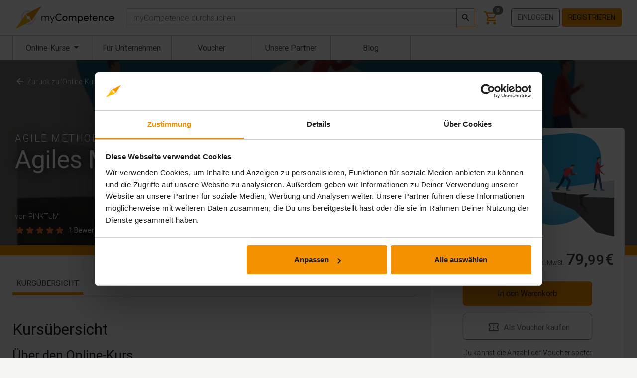

--- FILE ---
content_type: text/html; charset=utf-8
request_url: https://mycompetence.de/agiles-mindset-entwickeln
body_size: 17111
content:
<!doctype html> <html lang="de"> <head> <meta charset="utf-8"> <meta name="viewport" content="width=device-width, initial-scale=1, shrink-to-fit=no">  <link rel="preconnect" href="https://consent.cookiebot.eu/"> <link rel="preconnect" href="https://consentcdn.cookiebot.eu/" crossorigin>  <style> @font-face{font-display:swap;font-family:Roboto;font-style:normal;font-weight:100;src:url(/fonts/Roboto-Thin.woff2) format("woff2")}@font-face{font-display:swap;font-family:Roboto;font-style:italic;font-weight:100;src:url(/fonts/Roboto-ThinItalic.woff2) format("woff2")}@font-face{font-display:swap;font-family:Roboto;font-style:normal;font-weight:300;src:url(/fonts/Roboto-Light.woff2) format("woff2")}@font-face{font-display:swap;font-family:Roboto;font-style:italic;font-weight:300;src:url(/fonts/Roboto-LightItalic.woff2) format("woff2")}@font-face{font-display:swap;font-family:Roboto;font-style:normal;font-weight:400;src:url(/fonts/Roboto-Regular.woff2) format("woff2")}@font-face{font-display:swap;font-family:Roboto;font-style:italic;font-weight:400;src:url(/fonts/Roboto-Italic.woff2) format("woff2")}@font-face{font-display:swap;font-family:Roboto;font-style:normal;font-weight:500;src:url(/fonts/Roboto-Medium.woff2) format("woff2")}@font-face{font-display:swap;font-family:Roboto;font-style:italic;font-weight:500;src:url(/fonts/Roboto-MediumItalic.woff2) format("woff2")}@font-face{font-display:swap;font-family:Roboto;font-style:normal;font-weight:700;src:url(/fonts/Roboto-Bold.woff2) format("woff2")}@font-face{font-display:swap;font-family:Roboto;font-style:italic;font-weight:700;src:url(/fonts/Roboto-BoldItalic.woff2) format("woff2")}@font-face{font-display:swap;font-family:Material Icons;font-style:normal;font-weight:400;src:url(/fonts/materialicons.woff2) format("woff2")}

/*# sourceMappingURL=fonts.css.map*/    </style>

    
    <script>

    </script>

    
    <style>
        .svgdef{height:0;overflow:hidden;position:absolute;width:0}a.CybotCookiebotDialogBodyButton{padding:5px 12px!important}a#CybotCookiebotDialogBodyLevelButtonLevelOptinAllowallSelection{background-color:#fff!important;color:#0071b9!important}div#CybotCookiebotDialog{border:0!important}

/*# sourceMappingURL=critical.css.map*/    </style>

    <link rel="preload" href="https://mycompetence.de/fonts/Roboto-Light.woff2" as="font" type="font/woff2" crossorigin="anonymous" fetchpriority="high">
    <link rel="preload" href="https://mycompetence.de/fonts/Roboto-Regular.woff2" as="font" type="font/woff2" crossorigin="anonymous" fetchpriority="high">
    <link rel="preload" href="https://mycompetence.de/fonts/Roboto-Medium.woff2" as="font" type="font/woff2" crossorigin="anonymous" fetchpriority="high">
    <link rel="preload" href="https://mycompetence.de/fonts/materialicons.woff2" as="font" type="font/woff2" crossorigin="anonymous" fetchpriority="high">

    
    <title>Agiles Mindset entwickeln | Online-Kurs</title>
<meta name="description" content="Lerne in diesem Online-Kurs, wie man ein agiles Mindset erkennt und weiterentwickeln kann ✓ inkl. TÜV Rheinland-Teilnahmebescheinigung.">
<link rel="canonical" href="https://mycompetence.de/agiles-mindset-entwickeln">
<meta property="og:title" content="Agiles Mindset entwickeln | Online-Kurs">
<meta property="og:description" content="Lerne in diesem Online-Kurs, wie man ein agiles Mindset erkennt und weiterentwickeln kann ✓ inkl. TÜV Rheinland-Teilnahmebescheinigung.">
<meta property="og:url" content="https://mycompetence.de/agiles-mindset-entwickeln">
<meta property="og:image" content="https://mycompetence.de/storage/3632/conversions/051_de_4_standard_Agiles_Mindset_Entwickeln_cover-preview.jpg">

<meta name="twitter:title" content="Agiles Mindset entwickeln | Online-Kurs">
<meta name="twitter:image" content="https://mycompetence.de/storage/3632/conversions/051_de_4_standard_Agiles_Mindset_Entwickeln_cover-preview.jpg">
<meta name="twitter:description" content="Lerne in diesem Online-Kurs, wie man ein agiles Mindset erkennt und weiterentwickeln kann ✓ inkl. TÜV Rheinland-Teilnahmebescheinigung.">
<script type="application/ld+json">{"@context":"https://schema.org","@type":"WebPage","name":"Agiles Mindset entwickeln | Online-Kurs","description":"Lerne in diesem Online-Kurs, wie man ein agiles Mindset erkennt und weiterentwickeln kann ✓ inkl. TÜV Rheinland-Teilnahmebescheinigung.","image":"https://mycompetence.de/storage/3632/conversions/051_de_4_standard_Agiles_Mindset_Entwickeln_cover-preview.jpg"}</script>

        <link rel="preload" href="https://mycompetence.de/ucp/css/universalcontentplayer.css" as="style" onload="this.onload=null;this.rel='stylesheet'">
     <meta property="og:price:amount" content="79.99"> <meta property="og:price:currency" content="EUR"> <meta property="product:brand" content="PINKTUM"> <meta property="product:availability" content="in stock"> <meta property="product:condition" content="new"> <meta property="product:price:amount" content="79.99"> <meta property="product:price:currency" content="EUR"> <meta property="product:retailer_item_id" content="1471">  
            <script id="Cookiebot" type="text/javascript" src="https://consent.cookiebot.eu/uc.js"
                data-culture="de"
                data-cbid="c6b50767-85af-4c84-a7ad-ceb48a1ff505"
                data-blockingmode="auto"></script>
    
    <meta name="author" content="TÜV Rheinland Akademie GmbH">
    <meta name="csrf-token" content="jmSwBTIGD9mWKi6GT4EBIHWE2nMe6HtSCbrsOe5l">
        <script>
window.dataLayer = window.dataLayer || [];
window.dataLayer.push({"page":{"type":"training-details"},"user":{"id":"6eed0a66-356f-44d3-a303-b236c2db08a3","loginState":"guest","affiliate":null},"training":{"id":1471,"externalId":"PINK-02","title":"Agiles Mindset entwickeln","price":"79.99","basePrice":"79.99","promoPrice":null,"category":"Agile Methoden"}});
</script>
<script>(function(w,d,s,l,i){w[l]=w[l]||[];w[l].push({'gtm.start':
new Date().getTime(),event:'gtm.js'});var f=d.getElementsByTagName(s)[0],
j=d.createElement(s),dl=l!='dataLayer'?'&l='+l:'';j.async=true;j.src=
'https://www.googletagmanager.com/gtm.js?id='+i+dl;f.parentNode.insertBefore(j,f);
})(window,document,'script','dataLayer','GTM-NGNR5GN');</script>

    <link rel="apple-touch-icon" sizes="180x180" href="https://mycompetence.de/apple-touch-icon.png">
    <link rel="icon" type="image/png" sizes="32x32" href="https://mycompetence.de/favicon-32x32.png">
    <link rel="icon" type="image/png" sizes="16x16" href="https://mycompetence.de/favicon-16x16.png">

    <link rel="manifest" href="https://mycompetence.de/site.webmanifest">
    <link rel="mask-icon" href="https://mycompetence.de/safari-pinned-tab.svg" color="#1e71b7">
    <link rel="shortcut icon" href="https://mycompetence.de/favicon.ico">
    
    <meta name="msapplication-TileColor" content="#1e71b7">
    <meta name="theme-color" content="#ffffff">

    <link rel="stylesheet" href="/css/app.css?id=7a27da13d1b99ea01a9d53ab89324d12">

    <style>
        .freeCourseHeaderBg {
background: rgba(0, 49, 82, 1.0);
background: -webkit-linear-gradient(top left, rgba(0, 49, 82, 1.0), rgba(24, 103, 94, 1.0));
background: -moz-linear-gradient(top left, rgba(0, 49, 82, 1.0), rgba(24, 103, 94, 1.0));
background: linear-gradient(to bottom right, rgba(0, 49, 82, 1.0), rgba(24, 103, 94, 1.0));
}

.advantagesHeaderBg {
background: rgb(23,162,184);
background: linear-gradient(356deg, rgba(23,162,184,1) 10%, rgba(0,113,185,1) 50%);
}

.video-responsive{
    overflow:hidden;
    padding-bottom:56.25%;
    position:relative;
    height:0;
}

.video-responsive iframe{
    left:0;
    top:0;
    height:100%;
    width:100%;
    position:absolute;
}


.testimonial-card {
    background-color: #ffffff;
    border: none;
    border-radius: 10px;
    min-height: 200px
}

.aboutTestimonial {
    background-color: rgba(0, 113, 185, 0.7);
    border-bottom-right-radius: 10px;
    border-bottom-left-radius: 10px;
    border: 0;
}

.aboutTestimonial img {
    margin-top: -68px;
    border: 5px solid white;
    font-size: 0;
}

.btn-circle.btn-xl {
    width: 70px;
    height: 70px;
    padding: 10px 16px;
    margin: 20px;
    border-radius: 35px;
    font-size: 24px;
    line-height: 1.33;
}


#easterPopoup .modal-content::before {
    position: absolute;
    width: 120px;
    height: 165px;
    border-radius: 50% 50% 50% 50% / 60% 60% 40% 40%;
    background-color: darkseagreen;
    content: " ";
    bottom: -15px;
    left: -60px;
    transform: rotate(-15deg);
}

#easterPopoup .modal-content::after{
    position: absolute;
    width: 120px;
    height: 165px;
    border-radius: 50% 50% 50% 50% / 60% 60% 40% 40%;
    background-color: orange;
    content: " ";
    bottom: -20px;
    left: -10px;
    transform: rotate(10deg);
}
            </style>

</head>
<body>

<noscript><iframe src="https://www.googletagmanager.com/ns.html?id=GTM-NGNR5GN" height="0" width="0" style="display:none;visibility:hidden"></iframe></noscript> 
<svg xmlns="http://www.w3.org/2000/svg" class="svgdef" aria-hidden="true" xml:space="preserve">
    <defs>
        <linearGradient id="gradient01" x1="0%" y1="0%" x2="100%" y2="0%">
            <stop offset="0%" style="stop-color: rgb(255,255,255); stop-opacity: .3;" />
            <stop offset="100%" style="stop-color: rgb(255,255,255); stop-opacity: .05;" />
        </linearGradient>

        <symbol id="myCompetenceLogo" viewBox="0 0 420 97">
            <g>
                <path fill="#f39100" d="m62.16,49.23c0,1.21-.31,2.35-.85,3.34l7.43,8.43L110.08,0,44.42,33.41l8.2,9.3c.79-.31,1.64-.48,2.54-.48,3.87,0,7,3.14,7,7Z"/>
                <path fill="#fbba00" d="m48.16,49.23c0-1.63.56-3.12,1.49-4.31l-8.11-9.19L0,96.9l65.88-33.59-7.13-8.08c-1.05.63-2.28,1-3.59,1-3.87,0-7-3.14-7-7Z"/>
            </g>
            <g fill="#dedede">
                <path d="m54.4,24.03c1.23,0,2.43.08,3.61.25l8.63-4.29c-3.77-1.62-7.93-2.5-12.28-2.48-16.98.11-30.71,14.02-30.6,31.01.02,2.67.38,5.25,1.03,7.71l5.49-7.92c0-13.31,10.79-24.19,24.12-24.28Z"/>
                <path d="m78.74,49.55c-.62,12.85-11.26,23.11-24.25,23.11-.6,0-1.19-.03-1.78-.07l-9.26,4.54c3.43,1.32,7.15,2.06,11.04,2.06,16.98,0,30.8-13.82,30.8-30.8,0-2.41-.29-4.75-.81-7l-5.74,8.18Z"/>
            </g>

            <g fill="#000000">
                <path d="m142.09,50.68v11.83h-2.78v-11.7c0-3.92-2.35-6.44-5.7-6.44-3.83-.04-6.35,2.35-6.35,7.79v10.35h-2.74v-11.7c0-3.96-2.35-6.44-5.57-6.44s-6.39,2-6.48,6.87v11.27h-2.78v-20.32h2.78v3.61c1-2.7,3.96-4.13,6.96-4.13,3.26,0,6,1.74,7.13,4.87,1.57-4,5.09-4.87,7.48-4.87,4.92,0,8.05,3.39,8.05,9Z"/>
                <path d="m162.71,42.2h3l-12.75,30.19h-2.96l4.18-10.09-8.4-20.1h3l6.92,16.62,7-16.62Z"/>
                <path d="m168.58,47.59c0-8.48,6.74-15.57,15.23-15.57,4.61,0,8.61,1.96,11.27,5.09l-2.87,2.44c-2-2.35-5.05-3.87-8.4-3.87-6.31,0-11.27,5.48-11.27,11.92s4.96,11.79,11.27,11.79c3.35,0,6.39-1.52,8.4-3.87l2.87,2.44c-2.65,3.13-6.66,5.09-11.27,5.09-8.48,0-15.23-6.96-15.23-15.44Z"/>
                <path d="m198.16,52.33c0-6.44,4.83-10.66,10.62-10.66s10.66,4.22,10.66,10.66-4.87,10.7-10.66,10.7-10.62-4.26-10.62-10.7Zm17.49,0c0-4.18-3.13-7.09-6.87-7.09s-6.79,2.92-6.79,7.09,3.09,7.13,6.79,7.13,6.87-2.92,6.87-7.13Z"/>
                <path d="m256.67,50.77v11.75h-3.79v-11.53c0-3.39-1.87-5.66-4.83-5.66-3.61-.04-5.48,2.48-5.48,7v10.18h-3.78v-11.53c0-3.44-1.87-5.66-4.57-5.66-2.87,0-5.74,1.87-5.74,6.18v11.01h-3.78v-20.32h3.78v3.13c1-2.22,3.65-3.65,6.53-3.65s5.53,1.57,6.7,4.35c1.87-3.65,5.05-4.35,7.09-4.35,5.09,0,7.87,3.39,7.87,9.09Z"/>
                <path d="m284.16,52.38c0,6.44-4.57,10.66-10.14,10.66-3.04,0-5.92-1.31-7.26-3.7v13.05h-3.78v-30.19h3.78v3.18c1.35-2.31,4.31-3.7,7.22-3.7,5.57,0,10.18,4.31,10.18,10.7Zm-3.83.04c0-4.05-2.96-7.18-6.7-7.18s-6.87,2.83-6.87,7.18,3.57,7.05,6.87,7.05c3.74,0,6.7-2.96,6.7-7.05Z"/>
                <path d="m308.52,53.99h-16.53c.57,3.61,3.18,5.48,6.66,5.48,2.48,0,4.74-1.13,5.92-3.18l3.26,1.3c-1.74,3.52-5.39,5.44-9.31,5.44-5.79,0-10.44-4.31-10.44-10.75s4.65-10.61,10.44-10.61,10.09,4.18,10.09,10.61c0,.57-.04,1.13-.09,1.7Zm-3.7-3.26c-.48-3.48-2.96-5.48-6.31-5.48s-5.87,1.83-6.48,5.48h12.79Z"/>
                <path d="m323.23,42.2v3.26h-4.39v17.05h-3.79v-17.05h-3.65v-3.26h3.65v-7.66h3.79v7.66h4.39Z"/>
                <path d="m346.11,53.99h-16.53c.57,3.61,3.18,5.48,6.66,5.48,2.48,0,4.74-1.13,5.92-3.18l3.26,1.3c-1.74,3.52-5.39,5.44-9.31,5.44-5.79,0-10.44-4.31-10.44-10.75s4.65-10.61,10.44-10.61,10.09,4.18,10.09,10.61c0,.57-.04,1.13-.09,1.7Zm-3.7-3.26c-.48-3.48-2.96-5.48-6.31-5.48s-5.87,1.83-6.48,5.48h12.79Z"/>
                <path d="m370.08,50.77v11.75h-3.79v-11.53c0-3.39-2.09-5.57-4.92-5.57s-6.22,1.7-6.22,6.09v11.01h-3.78v-20.32h3.78v3.09c1.22-2.48,4.52-3.61,6.74-3.61,5.05,0,8.22,3.39,8.18,9.09Z"/>
                <path d="m374.95,52.33c0-6.44,5.09-10.66,10.92-10.66,3.18,0,5.96,1.26,7.74,3.22l-2.39,2.48c-1.26-1.31-3.09-2.13-5.22-2.13-4,0-7.22,2.92-7.22,7.09s3.22,7.13,7.22,7.13c2.13,0,3.96-.83,5.22-2.13l2.39,2.48c-1.78,2-4.57,3.22-7.74,3.22-5.83,0-10.92-4.26-10.92-10.7Z"/>
                <path d="m416.97,53.99h-16.53c.57,3.61,3.18,5.48,6.66,5.48,2.48,0,4.74-1.13,5.92-3.18l3.26,1.3c-1.74,3.52-5.39,5.44-9.31,5.44-5.79,0-10.44-4.31-10.44-10.75s4.65-10.61,10.44-10.61,10.09,4.18,10.09,10.61c0,.57-.04,1.13-.09,1.7Zm-3.7-3.26c-.48-3.48-2.96-5.48-6.31-5.48s-5.87,1.83-6.48,5.48h12.79Z"/>
            </g>
        </symbol>

        <symbol id="myCompetenceCircle" viewBox="0 0 210 210">
            <path fill="url(#gradient01)" d="M105,205A100,100,0,1,1,205,105,100,100,0,0,1,105,205Zm0-182a82,82,0,1,0,82,82A82,82,0,0,0,105,23Z"/>
        </symbol>
    </defs>
</svg>

<div id="vue-wrapper" class="page-wrapper">

     <div id="pageHeader" class="page-header fixed-top"> <header class="navbar navbar-expand-lg navbar-light bg-white"> <div class="container position-relative flex-nowrap"> <button class="navbar-toggler mr-3" type="button" data-toggle="collapse" data-target="#navbarMain" aria-controls="navbarMain" aria-expanded="false" aria-label="Toggle navigation"> <span class="navbar-toggler-icon"></span> </button> <a class="navbar-brand" href="https://mycompetence.de"> <svg width="100%" height="47"> <title>myCompetence</title> <use href="#myCompetenceLogo"></use> </svg> </a> <form id="desktopSearch" role="search" class="navbar-search d-none d-lg-block flex-fill ml-4" action="https://mycompetence.de/online-kurse"> <trainings-search inline-template> <div class="input-group w-100 mega-dropdown"> <label for="globalSearch" class="sr-only">Suchen</label> <input type="text" id="globalSearch" name="q" placeholder="myCompetence durchsuchen" aria-label="myCompetence durchsuchen" class="form-control" autocomplete="off" v-model="query" v-on:keyup.enter="submit" v-on:keyup.up="up" v-on:keyup.down="down" > <div class="input-group-append"> <button class="btn btn-outline-primary btn-sm align-middle" type="submit" v-on:click="submit"> <svg xmlns="http://www.w3.org/2000/svg" viewBox="0 0 24 24" height="20" width="20" style="height: 1.25rem; width: 1.25rem;" focusable="false" fill="currentColor"> <title>Suchen</title> <path d="M15.5 14h-.79l-.28-.27C15.41 12.59 16 11.11 16 9.5 16 5.91 13.09 3 9.5 3S3 5.91 3 9.5 5.91 16 9.5 16c1.61 0 3.09-.59 4.23-1.57l.27.28v.79l5 4.99L20.49 19l-4.99-5zm-6 0C7.01 14 5 11.99 5 9.5S7.01 5 9.5 5 14 7.01 14 9.5 11.99 14 9.5 14z"/> </svg> </button> </div> <div class="dropdown-menu mega-dropdown-menu size-restriction" style="margin-top: -1px;" v-if="blogPosts.length > 0 || trainings.length > 0" v-cloak> <div class="d-flex flex-wrap" v-cloak> <div class="w-100 w-xl-50 border-right" v-if="trainings.length > 0" :class="{ 'col-xl-6 border-right': blogPosts.length > 0 }"> <div class="lead px-2 mb-2">Trainings</div> <table class="table" style="table-layout: fixed;" v-show="trainings.length > 0"> <tr v-for="(training, index) in trainings" :class="{ 'header-search-selected': selectedTraining == index }"> <td width="95"> <a :href="'/' + training.slug"><img :src="training.image" width="100%"></a> </td> <td style="vertical-align: middle;"> <a :href="'/' + training.slug" class="header-search-link"><span >{{ training.title }}</span></a> </td> </tr> <tr> <td colspan="2" class="text-right"> <a :href="'/online-kurse/?q=' + query"><small>Alle Trainings anzeigen</small></a> </td> </tr> </table> </div> <div class="w-100 w-xl-50" v-if="blogPosts.length > 0" :class="{ 'col-xl-6': trainings.length > 0 }"> <div class="lead px-2 mb-2">Blog Posts</div> <table class="table" style="table-layout: fixed;" v-show="blogPosts.length > 0"> <tr v-for="(blogPost, index) in blogPosts"> <td width="95"> <a :href="'/blog/' + blogPost.slug"><img :src="blogPost.image" width="100%"></a> </td> <td style="vertical-align: middle;"> <a :href="'/blog/' + blogPost.slug" class="header-search-link"><span >{{ blogPost.title }}</span></a> </td> </tr> </table> </div> </div> </div> </div> </trainings-search> </form> <div id="header-right" class="navbar-nav header-navbar-right">  <div class="d-inline-flex shortcut-item mega-dropdown"> <mini-cart ref="miniCart" inline-template> <div> <a style="text-decoration: none" @mouseover="updateIfNotLoaded" href="https://mycompetence.de/warenkorb" data-toggle="mega-dropdown" aria-haspopup="true" aria-expanded="false" class="text-primary"> <svg xmlns="http://www.w3.org/2000/svg" viewBox="0 0 24 24" height="32" width="32" style="display: block; height: 2rem; width: 2rem;" focusable="false" fill="currentColor"> <title>Warenkorb</title> <path d="M15.55 13c.75 0 1.41-.41 1.75-1.03l3.58-6.49c.37-.66-.11-1.48-.87-1.48H5.21l-.94-2H1v2h2l3.6 7.59-1.35 2.44C4.52 15.37 5.48 17 7 17h12v-2H7l1.1-2h7.45zM6.16 6h12.15l-2.76 5H8.53L6.16 6zM7 18c-1.1 0-1.99.9-1.99 2S5.9 22 7 22s2-.9 2-2-.9-2-2-2zm10 0c-1.1 0-1.99.9-1.99 2s.89 2 1.99 2 2-.9 2-2-.9-2-2-2z"></path> </svg> <count-badge ref="cart" update-route="https://mycompetence.de/api/badge/basket" initial-count="0"></count-badge> </a> <div v-if="hasItems" class="dropdown-menu mega-dropdown-menu dropdown-menu-right size-restriction" style="min-width: 400px"> <div> <div class="mega-dropdown-menu-header"> Dein Warenkorb </div> <table class="cart-table table"> <thead> <tr> <th colspan="2">Training</th> <th width="25%">Preis</th> </tr> </thead> <tbody> <tr v-for="item in items"> <td> <img :src="item.options.preview_image" width="85" :alt="item.name"> </td> <td> {{ item.name }} </td> <td width="25%" class="text-right">{{ getItemPrice(item) }} €</td> </tr> </tbody> <tfoot> <tr> <td> Gesamtpreis: </td> <td colspan="2" class="text-right"><strong>{{ total }} €</strong></td> </tr> </tfoot> </table> <div class="row"> <div class="col"> <div class="text-right pr-2"> <a href="https://mycompetence.de/warenkorb" class="btn btn-outline-primary">Zum Warenkorb</a> <a href="https://mycompetence.de/bestellung" class="btn btn-primary">Zur Kasse</a> </div> </div> </div> </div> </div> </div> </mini-cart> </div>   <div id="account-buttons" class="account-buttons mobile-menu-item py-2 d-none d-lg-block"> <a class="btn btn-outline-secondary text-uppercase" href="https://mycompetence.de/login" role="button">Einloggen</a> <a class="btn btn-primary text-uppercase" href="https://mycompetence.de/register" role="button">Registrieren</a> </div>  </div> </div> </header> <nav class="navbar subbar navbar-expand-lg navbar-light bg-white"> <div class="container position-relative"> <div class="collapse navbar-collapse" id="navbarMain"> <form id="mobileSearch" role="search" action="https://mycompetence.de/online-kurse" method="get" class="my-2 mx-3 d-lg-none"> <div class="input-group"> <input type="text" name="q" placeholder="Finde Deinen Online-Kurs" aria-label="myCompetence durchsuchen" class="form-control"> <div class="input-group-append"> <button class="btn btn-outline-primary btn-sm align-middle" type="submit"> <svg xmlns="http://www.w3.org/2000/svg" viewBox="0 0 24 24" height="24" width="24" style="height: 1.5rem; width: 1.5rem;" focusable="false" fill="currentColor"> <title>Suchen</title> <path d="M15.5 14h-.79l-.28-.27C15.41 12.59 16 11.11 16 9.5 16 5.91 13.09 3 9.5 3S3 5.91 3 9.5 5.91 16 9.5 16c1.61 0 3.09-.59 4.23-1.57l.27.28v.79l5 4.99L20.49 19l-4.99-5zm-6 0C7.01 14 5 11.99 5 9.5S7.01 5 9.5 5 14 7.01 14 9.5 11.99 14 9.5 14z"/> </svg> </button> </div> </div> <input type="hidden" name="categoryId" /> <input type="hidden" name="price" /> <input type="hidden" name="targetAudiences" /> <input type="hidden" name="difficulties" /> <input type="hidden" name="trainingProvider" /> </form> <ul class="navbar-nav mr-auto mt-lg-0" id="subbar-menu"> <li class="nav-item dropdown mega-dropdown "> <button class="d-none d-lg-block nav-link dropdown-toggle mega-dropdown-toggle" id="categoryMenuToggle" data-toggle="dropdown" aria-haspopup="true" aria-expanded="false"> <span>Online-Kurse</span>  <span class="sr-only">(aktuell)</span>  </button> <span class="d-block d-lg-none nav-link" aria-hidden="true" style="pointer-events: none;"> Online-Kurse </span> <div id="categoryMenu" class="dropdown-menu mega-dropdown-menu category-menu" style="margin-left: -1px;" aria-labelledby="categoryMenuToggle"> <ul class="nav flex-column level-1 d-none d-lg-flex"> <li class="nav-item mega-nav-item"> <a class="nav-link mega-nav-link" href="https://mycompetence.de/online-kurse">Alle Kategorien</a> </li>  <li class="nav-item mega-nav-item nav-dropdown">  <a class="nav-link mega-nav-link nav-dropdown-toggle" href="https://mycompetence.de/online-kurse/arbeitssicherheit"> Arbeitssicherheit </a> <ul class="nav nav-dropdown-items level-2"> <li class="nav-item mega-nav-item"> <a class="nav-link mega-nav-link" href="https://mycompetence.de/online-kurse/arbeitssicherheit">Alle Kurse</a> </li>  <li class="nav-item mega-nav-item ">  <a class="nav-link mega-nav-link" href="https://mycompetence.de/online-kurse/baustelle">Baustelle</a>  </li>  <li class="nav-item mega-nav-item ">  <a class="nav-link mega-nav-link" href="https://mycompetence.de/online-kurse/brandschutz">Brandschutz</a>  </li>  <li class="nav-item mega-nav-item ">  <a class="nav-link mega-nav-link" href="https://mycompetence.de/online-kurse/buero">Büro</a>  </li>  <li class="nav-item mega-nav-item ">  <a class="nav-link mega-nav-link" href="https://mycompetence.de/online-kurse/diisocyanate">Diisocyanate</a>  </li>  <li class="nav-item mega-nav-item ">  <a class="nav-link mega-nav-link" href="https://mycompetence.de/online-kurse/erste-hilfe">Erste Hilfe</a>  </li>  <li class="nav-item mega-nav-item ">  <a class="nav-link mega-nav-link" href="https://mycompetence.de/online-kurse/fuehrungskraefte">Führungskräfte</a>  </li>  <li class="nav-item mega-nav-item ">  <a class="nav-link mega-nav-link" href="https://mycompetence.de/online-kurse/gesundheitsmanagement">Gesundheitsmanagement</a>  </li>  <li class="nav-item mega-nav-item ">  <a class="nav-link mega-nav-link" href="https://mycompetence.de/online-kurse/mobilitaet-dienstwagen">Mobilität &amp; Dienstwagen</a>  </li>  <li class="nav-item mega-nav-item ">  <a class="nav-link mega-nav-link" href="https://mycompetence.de/online-kurse/produktion-werkstatt">Produktion/Werkstatt</a>  </li>  </ul>  </li>  <li class="nav-item mega-nav-item ">  <a class="nav-link mega-nav-link" href="https://mycompetence.de/online-kurse/ausbildungsbegleitung">Ausbildungsbegleitung</a>  </li>  <li class="nav-item mega-nav-item ">  <a class="nav-link mega-nav-link" href="https://mycompetence.de/online-kurse/datenschutz">Datenschutz</a>  </li>  <li class="nav-item mega-nav-item nav-dropdown">  <a class="nav-link mega-nav-link nav-dropdown-toggle" href="https://mycompetence.de/online-kurse/digitalisierung"> Digitalisierung </a> <ul class="nav nav-dropdown-items level-2"> <li class="nav-item mega-nav-item"> <a class="nav-link mega-nav-link" href="https://mycompetence.de/online-kurse/digitalisierung">Alle Kurse</a> </li>  <li class="nav-item mega-nav-item ">  <a class="nav-link mega-nav-link" href="https://mycompetence.de/online-kurse/agile-methoden">Agile Methoden</a>  </li>  <li class="nav-item mega-nav-item ">  <a class="nav-link mega-nav-link" href="https://mycompetence.de/online-kurse/digitale-transformation">Digitale Transformation</a>  </li>  <li class="nav-item mega-nav-item ">  <a class="nav-link mega-nav-link" href="https://mycompetence.de/online-kurse/homeoffice">Homeoffice</a>  </li>  <li class="nav-item mega-nav-item ">  <a class="nav-link mega-nav-link" href="https://mycompetence.de/online-kurse/industrie-40">Industrie 4.0</a>  </li>  <li class="nav-item mega-nav-item ">  <a class="nav-link mega-nav-link" href="https://mycompetence.de/online-kurse/kuenstliche-intelligenz">KI &amp; Maschinelles Lernen</a>  </li>  </ul>  </li>  <li class="nav-item mega-nav-item nav-dropdown">  <a class="nav-link mega-nav-link nav-dropdown-toggle" href="https://mycompetence.de/online-kurse/finanzen"> Finanzen </a> <ul class="nav nav-dropdown-items level-2"> <li class="nav-item mega-nav-item"> <a class="nav-link mega-nav-link" href="https://mycompetence.de/online-kurse/finanzen">Alle Kurse</a> </li>  <li class="nav-item mega-nav-item ">  <a class="nav-link mega-nav-link" href="https://mycompetence.de/online-kurse/blockchain">Blockchain</a>  </li>  <li class="nav-item mega-nav-item ">  <a class="nav-link mega-nav-link" href="https://mycompetence.de/online-kurse/buchhaltung">Buchhaltung</a>  </li>  <li class="nav-item mega-nav-item ">  <a class="nav-link mega-nav-link" href="https://mycompetence.de/online-kurse/geldwaeschepraevention">Geldwäscheprävention</a>  </li>  <li class="nav-item mega-nav-item ">  <a class="nav-link mega-nav-link" href="https://mycompetence.de/online-kurse/steuern">Steuern</a>  </li>  </ul>  </li>  <li class="nav-item mega-nav-item ">  <a class="nav-link mega-nav-link" href="https://mycompetence.de/online-kurse/informationssicherheit">Informationssicherheit</a>  </li>  <li class="nav-item mega-nav-item ">  <a class="nav-link mega-nav-link" href="https://mycompetence.de/online-kurse/interkulturelle-kompetenz">Interkulturelle Kompetenz</a>  </li>  <li class="nav-item mega-nav-item nav-dropdown">  <a class="nav-link mega-nav-link nav-dropdown-toggle" href="https://mycompetence.de/online-kurse/it-software"> IT &amp; Software </a> <ul class="nav nav-dropdown-items level-2"> <li class="nav-item mega-nav-item"> <a class="nav-link mega-nav-link" href="https://mycompetence.de/online-kurse/it-software">Alle Kurse</a> </li>  <li class="nav-item mega-nav-item ">  <a class="nav-link mega-nav-link" href="https://mycompetence.de/online-kurse/betriebssysteme">Betriebssysteme</a>  </li>  <li class="nav-item mega-nav-item ">  <a class="nav-link mega-nav-link" href="https://mycompetence.de/online-kurse/kollaborationstools">Kollaborationstools</a>  </li>  <li class="nav-item mega-nav-item ">  <a class="nav-link mega-nav-link" href="https://mycompetence.de/online-kurse/use-cases">Microsoft Anwendungsfälle</a>  </li>  <li class="nav-item mega-nav-item nav-dropdown">  <a class="nav-link mega-nav-link nav-dropdown-toggle" href="https://mycompetence.de/online-kurse/microsoft"> Microsoft </a> <ul class="nav nav-dropdown-items level-3"> <li class="nav-item mega-nav-item"> <a class="nav-link mega-nav-link" href="https://mycompetence.de/online-kurse/microsoft">Alle Kurse</a> </li>  <li class="nav-item mega-nav-item ">  <a class="nav-link mega-nav-link" href="https://mycompetence.de/online-kurse/access">Access</a>  </li>  <li class="nav-item mega-nav-item ">  <a class="nav-link mega-nav-link" href="https://mycompetence.de/online-kurse/powerpoint">PowerPoint</a>  </li>  <li class="nav-item mega-nav-item ">  <a class="nav-link mega-nav-link" href="https://mycompetence.de/online-kurse/teams">Teams</a>  </li>  <li class="nav-item mega-nav-item ">  <a class="nav-link mega-nav-link" href="https://mycompetence.de/online-kurse/word">Word</a>  </li>  <li class="nav-item mega-nav-item ">  <a class="nav-link mega-nav-link" href="https://mycompetence.de/online-kurse/outlook">Outlook</a>  </li>  <li class="nav-item mega-nav-item ">  <a class="nav-link mega-nav-link" href="https://mycompetence.de/online-kurse/excel">Excel</a>  </li>  <li class="nav-item mega-nav-item ">  <a class="nav-link mega-nav-link" href="https://mycompetence.de/online-kurse/office-365">Office 365</a>  </li>  </ul>  </li>  </ul>  </li>  <li class="nav-item mega-nav-item nav-dropdown">  <a class="nav-link mega-nav-link nav-dropdown-toggle" href="https://mycompetence.de/online-kurse/management"> Management </a> <ul class="nav nav-dropdown-items level-2"> <li class="nav-item mega-nav-item"> <a class="nav-link mega-nav-link" href="https://mycompetence.de/online-kurse/management">Alle Kurse</a> </li>  <li class="nav-item mega-nav-item ">  <a class="nav-link mega-nav-link" href="https://mycompetence.de/online-kurse/change-management">Change Management</a>  </li>  <li class="nav-item mega-nav-item ">  <a class="nav-link mega-nav-link" href="https://mycompetence.de/online-kurse/compliance">Compliance</a>  </li>  <li class="nav-item mega-nav-item ">  <a class="nav-link mega-nav-link" href="https://mycompetence.de/online-kurse/finanzmanagement">Finanzmanagement</a>  </li>  <li class="nav-item mega-nav-item ">  <a class="nav-link mega-nav-link" href="https://mycompetence.de/online-kurse/mitarbeiterfuehrung">Mitarbeiterführung</a>  </li>  <li class="nav-item mega-nav-item ">  <a class="nav-link mega-nav-link" href="https://mycompetence.de/online-kurse/personalmanagement">Personalmanagement</a>  </li>  <li class="nav-item mega-nav-item nav-dropdown">  <a class="nav-link mega-nav-link nav-dropdown-toggle" href="https://mycompetence.de/online-kurse/recht"> Recht </a> <ul class="nav nav-dropdown-items level-3"> <li class="nav-item mega-nav-item"> <a class="nav-link mega-nav-link" href="https://mycompetence.de/online-kurse/recht">Alle Kurse</a> </li>  <li class="nav-item mega-nav-item ">  <a class="nav-link mega-nav-link" href="https://mycompetence.de/online-kurse/arbeitsrecht">Arbeitsrecht</a>  </li>  <li class="nav-item mega-nav-item ">  <a class="nav-link mega-nav-link" href="https://mycompetence.de/online-kurse/strafrecht">Strafrecht</a>  </li>  <li class="nav-item mega-nav-item ">  <a class="nav-link mega-nav-link" href="https://mycompetence.de/online-kurse/exportrecht">Exportrecht</a>  </li>  </ul>  </li>  <li class="nav-item mega-nav-item ">  <a class="nav-link mega-nav-link" href="https://mycompetence.de/online-kurse/shopfloor-management">Shopfloor Management</a>  </li>  <li class="nav-item mega-nav-item ">  <a class="nav-link mega-nav-link" href="https://mycompetence.de/online-kurse/unternehmensfuehrung">Unternehmensführung</a>  </li>  </ul>  </li>  <li class="nav-item mega-nav-item nav-dropdown">  <a class="nav-link mega-nav-link nav-dropdown-toggle" href="https://mycompetence.de/online-kurse/marketing-vertrieb"> Marketing &amp; Vertrieb </a> <ul class="nav nav-dropdown-items level-2"> <li class="nav-item mega-nav-item"> <a class="nav-link mega-nav-link" href="https://mycompetence.de/online-kurse/marketing-vertrieb">Alle Kurse</a> </li>  <li class="nav-item mega-nav-item ">  <a class="nav-link mega-nav-link" href="https://mycompetence.de/online-kurse/online-marketing">Online Marketing</a>  </li>  <li class="nav-item mega-nav-item ">  <a class="nav-link mega-nav-link" href="https://mycompetence.de/online-kurse/social-media">Social Media</a>  </li>  <li class="nav-item mega-nav-item ">  <a class="nav-link mega-nav-link" href="https://mycompetence.de/online-kurse/vertrieb-und-sales">Vertrieb &amp; Sales</a>  </li>  </ul>  </li>  <li class="nav-item mega-nav-item ">  <a class="nav-link mega-nav-link" href="https://mycompetence.de/online-kurse/nachhaltigkeit">Nachhaltigkeit</a>  </li>  <li class="nav-item mega-nav-item nav-dropdown">  <a class="nav-link mega-nav-link nav-dropdown-toggle" href="https://mycompetence.de/online-kurse/persoenlichkeitsentwicklung"> Persönlichkeitsentwicklung </a> <ul class="nav nav-dropdown-items level-2"> <li class="nav-item mega-nav-item"> <a class="nav-link mega-nav-link" href="https://mycompetence.de/online-kurse/persoenlichkeitsentwicklung">Alle Kurse</a> </li>  <li class="nav-item mega-nav-item ">  <a class="nav-link mega-nav-link" href="https://mycompetence.de/online-kurse/kommunikation-rhetorik">Kommunikation &amp; Rhetorik</a>  </li>  <li class="nav-item mega-nav-item ">  <a class="nav-link mega-nav-link" href="https://mycompetence.de/online-kurse/lernstrategien">Lernstrategien</a>  </li>  <li class="nav-item mega-nav-item ">  <a class="nav-link mega-nav-link" href="https://mycompetence.de/online-kurse/praesentieren">Präsentieren lernen</a>  </li>  <li class="nav-item mega-nav-item ">  <a class="nav-link mega-nav-link" href="https://mycompetence.de/online-kurse/produktivitaet">Produktivität</a>  </li>  <li class="nav-item mega-nav-item ">  <a class="nav-link mega-nav-link" href="https://mycompetence.de/online-kurse/resilienz-stressmanagement">Resilienz &amp; Stressmanagement</a>  </li>  <li class="nav-item mega-nav-item ">  <a class="nav-link mega-nav-link" href="https://mycompetence.de/online-kurse/train-the-trainer">Train the Trainer</a>  </li>  </ul>  </li>  <li class="nav-item mega-nav-item ">  <a class="nav-link mega-nav-link" href="https://mycompetence.de/online-kurse/pflege-gesundheitsmanagement">Pflege und Gesundheitsmanagement</a>  </li>  <li class="nav-item mega-nav-item nav-dropdown">  <a class="nav-link mega-nav-link nav-dropdown-toggle" href="https://mycompetence.de/online-kurse/projektmanagement"> Projektmanagement </a> <ul class="nav nav-dropdown-items level-2"> <li class="nav-item mega-nav-item"> <a class="nav-link mega-nav-link" href="https://mycompetence.de/online-kurse/projektmanagement">Alle Kurse</a> </li>  <li class="nav-item mega-nav-item ">  <a class="nav-link mega-nav-link" href="https://mycompetence.de/online-kurse/agilitaet">Agile Methoden</a>  </li>  <li class="nav-item mega-nav-item ">  <a class="nav-link mega-nav-link" href="https://mycompetence.de/online-kurse/ipma">IPMA®</a>  </li>  </ul>  </li>  <li class="nav-item mega-nav-item ">  <a class="nav-link mega-nav-link" href="https://mycompetence.de/online-kurse/prozessmanagement">Prozessmanagement</a>  </li>  <li class="nav-item mega-nav-item ">  <a class="nav-link mega-nav-link" href="https://mycompetence.de/online-kurse/qualitaetsmanagement">Qualitätsmanagement</a>  </li>  <li class="nav-item mega-nav-item nav-dropdown">  <a class="nav-link mega-nav-link nav-dropdown-toggle" href="https://mycompetence.de/online-kurse/technische-weiterbildung"> Technische Weiterbildung </a> <ul class="nav nav-dropdown-items level-2"> <li class="nav-item mega-nav-item"> <a class="nav-link mega-nav-link" href="https://mycompetence.de/online-kurse/technische-weiterbildung">Alle Kurse</a> </li>  <li class="nav-item mega-nav-item ">  <a class="nav-link mega-nav-link" href="https://mycompetence.de/online-kurse/bim">BIM - Building Information Modeling</a>  </li>  <li class="nav-item mega-nav-item ">  <a class="nav-link mega-nav-link" href="https://mycompetence.de/online-kurse/drohnenfuehrerschein">Drohnenführerschein</a>  </li>  <li class="nav-item mega-nav-item ">  <a class="nav-link mega-nav-link" href="https://mycompetence.de/online-kurse/elektrotechnik">Elektrotechnik</a>  </li>  <li class="nav-item mega-nav-item ">  <a class="nav-link mega-nav-link" href="https://mycompetence.de/online-kurse/wasserstoff">Wasserstoff</a>  </li>  </ul>  </li>  </ul> <ul class="nav is-drilldown flex-column level-1 d-lg-none"> <li class="nav-item mega-nav-item"> <a class="nav-link mega-nav-link" href="https://mycompetence.de/online-kurse">Alle Kategorien</a> </li>  <li class="nav-item mega-nav-item nav-dropdown">  <a class="nav-link mega-nav-link nav-dropdown-toggle" href="#" role="button" aria-expanded="false"> Arbeitssicherheit </a> <ul class="nav nav-dropdown-items level-2"> <li class="nav-item mega-nav-item"> <button class="nav-drilldown-back">Zurück</button> </li> <li class="nav-header"> <strong>Arbeitssicherheit</strong> </li> <li class="nav-item mega-nav-item"> <a class="nav-link mega-nav-link" href="https://mycompetence.de/online-kurse/arbeitssicherheit">Alle Kurse</a> </li>  <li class="nav-item mega-nav-item ">  <a class="nav-link mega-nav-link" href="https://mycompetence.de/online-kurse/baustelle">Baustelle</a>  </li>  <li class="nav-item mega-nav-item ">  <a class="nav-link mega-nav-link" href="https://mycompetence.de/online-kurse/brandschutz">Brandschutz</a>  </li>  <li class="nav-item mega-nav-item ">  <a class="nav-link mega-nav-link" href="https://mycompetence.de/online-kurse/buero">Büro</a>  </li>  <li class="nav-item mega-nav-item ">  <a class="nav-link mega-nav-link" href="https://mycompetence.de/online-kurse/diisocyanate">Diisocyanate</a>  </li>  <li class="nav-item mega-nav-item ">  <a class="nav-link mega-nav-link" href="https://mycompetence.de/online-kurse/erste-hilfe">Erste Hilfe</a>  </li>  <li class="nav-item mega-nav-item ">  <a class="nav-link mega-nav-link" href="https://mycompetence.de/online-kurse/fuehrungskraefte">Führungskräfte</a>  </li>  <li class="nav-item mega-nav-item ">  <a class="nav-link mega-nav-link" href="https://mycompetence.de/online-kurse/gesundheitsmanagement">Gesundheitsmanagement</a>  </li>  <li class="nav-item mega-nav-item ">  <a class="nav-link mega-nav-link" href="https://mycompetence.de/online-kurse/mobilitaet-dienstwagen">Mobilität &amp; Dienstwagen</a>  </li>  <li class="nav-item mega-nav-item ">  <a class="nav-link mega-nav-link" href="https://mycompetence.de/online-kurse/produktion-werkstatt">Produktion/Werkstatt</a>  </li>  </ul>  </li>  <li class="nav-item mega-nav-item ">  <a class="nav-link mega-nav-link" href="https://mycompetence.de/online-kurse/ausbildungsbegleitung">Ausbildungsbegleitung</a>  </li>  <li class="nav-item mega-nav-item ">  <a class="nav-link mega-nav-link" href="https://mycompetence.de/online-kurse/datenschutz">Datenschutz</a>  </li>  <li class="nav-item mega-nav-item nav-dropdown">  <a class="nav-link mega-nav-link nav-dropdown-toggle" href="#" role="button" aria-expanded="false"> Digitalisierung </a> <ul class="nav nav-dropdown-items level-2"> <li class="nav-item mega-nav-item"> <button class="nav-drilldown-back">Zurück</button> </li> <li class="nav-header"> <strong>Digitalisierung</strong> </li> <li class="nav-item mega-nav-item"> <a class="nav-link mega-nav-link" href="https://mycompetence.de/online-kurse/digitalisierung">Alle Kurse</a> </li>  <li class="nav-item mega-nav-item ">  <a class="nav-link mega-nav-link" href="https://mycompetence.de/online-kurse/agile-methoden">Agile Methoden</a>  </li>  <li class="nav-item mega-nav-item ">  <a class="nav-link mega-nav-link" href="https://mycompetence.de/online-kurse/digitale-transformation">Digitale Transformation</a>  </li>  <li class="nav-item mega-nav-item ">  <a class="nav-link mega-nav-link" href="https://mycompetence.de/online-kurse/homeoffice">Homeoffice</a>  </li>  <li class="nav-item mega-nav-item ">  <a class="nav-link mega-nav-link" href="https://mycompetence.de/online-kurse/industrie-40">Industrie 4.0</a>  </li>  <li class="nav-item mega-nav-item ">  <a class="nav-link mega-nav-link" href="https://mycompetence.de/online-kurse/kuenstliche-intelligenz">KI &amp; Maschinelles Lernen</a>  </li>  </ul>  </li>  <li class="nav-item mega-nav-item nav-dropdown">  <a class="nav-link mega-nav-link nav-dropdown-toggle" href="#" role="button" aria-expanded="false"> Finanzen </a> <ul class="nav nav-dropdown-items level-2"> <li class="nav-item mega-nav-item"> <button class="nav-drilldown-back">Zurück</button> </li> <li class="nav-header"> <strong>Finanzen</strong> </li> <li class="nav-item mega-nav-item"> <a class="nav-link mega-nav-link" href="https://mycompetence.de/online-kurse/finanzen">Alle Kurse</a> </li>  <li class="nav-item mega-nav-item ">  <a class="nav-link mega-nav-link" href="https://mycompetence.de/online-kurse/blockchain">Blockchain</a>  </li>  <li class="nav-item mega-nav-item ">  <a class="nav-link mega-nav-link" href="https://mycompetence.de/online-kurse/buchhaltung">Buchhaltung</a>  </li>  <li class="nav-item mega-nav-item ">  <a class="nav-link mega-nav-link" href="https://mycompetence.de/online-kurse/geldwaeschepraevention">Geldwäscheprävention</a>  </li>  <li class="nav-item mega-nav-item ">  <a class="nav-link mega-nav-link" href="https://mycompetence.de/online-kurse/steuern">Steuern</a>  </li>  </ul>  </li>  <li class="nav-item mega-nav-item ">  <a class="nav-link mega-nav-link" href="https://mycompetence.de/online-kurse/informationssicherheit">Informationssicherheit</a>  </li>  <li class="nav-item mega-nav-item ">  <a class="nav-link mega-nav-link" href="https://mycompetence.de/online-kurse/interkulturelle-kompetenz">Interkulturelle Kompetenz</a>  </li>  <li class="nav-item mega-nav-item nav-dropdown">  <a class="nav-link mega-nav-link nav-dropdown-toggle" href="#" role="button" aria-expanded="false"> IT &amp; Software </a> <ul class="nav nav-dropdown-items level-2"> <li class="nav-item mega-nav-item"> <button class="nav-drilldown-back">Zurück</button> </li> <li class="nav-header"> <strong>IT &amp; Software</strong> </li> <li class="nav-item mega-nav-item"> <a class="nav-link mega-nav-link" href="https://mycompetence.de/online-kurse/it-software">Alle Kurse</a> </li>  <li class="nav-item mega-nav-item ">  <a class="nav-link mega-nav-link" href="https://mycompetence.de/online-kurse/betriebssysteme">Betriebssysteme</a>  </li>  <li class="nav-item mega-nav-item ">  <a class="nav-link mega-nav-link" href="https://mycompetence.de/online-kurse/kollaborationstools">Kollaborationstools</a>  </li>  <li class="nav-item mega-nav-item ">  <a class="nav-link mega-nav-link" href="https://mycompetence.de/online-kurse/use-cases">Microsoft Anwendungsfälle</a>  </li>  <li class="nav-item mega-nav-item nav-dropdown">  <a class="nav-link mega-nav-link nav-dropdown-toggle" href="#" role="button" aria-expanded="false"> Microsoft </a> <ul class="nav nav-dropdown-items level-3"> <li class="nav-item mega-nav-item"> <button class="nav-drilldown-back">Zurück</button> </li> <li class="nav-header"> <strong>Microsoft</strong> </li> <li class="nav-item mega-nav-item"> <a class="nav-link mega-nav-link" href="https://mycompetence.de/online-kurse/microsoft">Alle Kurse</a> </li>  <li class="nav-item mega-nav-item ">  <a class="nav-link mega-nav-link" href="https://mycompetence.de/online-kurse/access">Access</a>  </li>  <li class="nav-item mega-nav-item ">  <a class="nav-link mega-nav-link" href="https://mycompetence.de/online-kurse/powerpoint">PowerPoint</a>  </li>  <li class="nav-item mega-nav-item ">  <a class="nav-link mega-nav-link" href="https://mycompetence.de/online-kurse/teams">Teams</a>  </li>  <li class="nav-item mega-nav-item ">  <a class="nav-link mega-nav-link" href="https://mycompetence.de/online-kurse/word">Word</a>  </li>  <li class="nav-item mega-nav-item ">  <a class="nav-link mega-nav-link" href="https://mycompetence.de/online-kurse/outlook">Outlook</a>  </li>  <li class="nav-item mega-nav-item ">  <a class="nav-link mega-nav-link" href="https://mycompetence.de/online-kurse/excel">Excel</a>  </li>  <li class="nav-item mega-nav-item ">  <a class="nav-link mega-nav-link" href="https://mycompetence.de/online-kurse/office-365">Office 365</a>  </li>  </ul>  </li>  </ul>  </li>  <li class="nav-item mega-nav-item nav-dropdown">  <a class="nav-link mega-nav-link nav-dropdown-toggle" href="#" role="button" aria-expanded="false"> Management </a> <ul class="nav nav-dropdown-items level-2"> <li class="nav-item mega-nav-item"> <button class="nav-drilldown-back">Zurück</button> </li> <li class="nav-header"> <strong>Management</strong> </li> <li class="nav-item mega-nav-item"> <a class="nav-link mega-nav-link" href="https://mycompetence.de/online-kurse/management">Alle Kurse</a> </li>  <li class="nav-item mega-nav-item ">  <a class="nav-link mega-nav-link" href="https://mycompetence.de/online-kurse/change-management">Change Management</a>  </li>  <li class="nav-item mega-nav-item ">  <a class="nav-link mega-nav-link" href="https://mycompetence.de/online-kurse/compliance">Compliance</a>  </li>  <li class="nav-item mega-nav-item ">  <a class="nav-link mega-nav-link" href="https://mycompetence.de/online-kurse/finanzmanagement">Finanzmanagement</a>  </li>  <li class="nav-item mega-nav-item ">  <a class="nav-link mega-nav-link" href="https://mycompetence.de/online-kurse/mitarbeiterfuehrung">Mitarbeiterführung</a>  </li>  <li class="nav-item mega-nav-item ">  <a class="nav-link mega-nav-link" href="https://mycompetence.de/online-kurse/personalmanagement">Personalmanagement</a>  </li>  <li class="nav-item mega-nav-item nav-dropdown">  <a class="nav-link mega-nav-link nav-dropdown-toggle" href="#" role="button" aria-expanded="false"> Recht </a> <ul class="nav nav-dropdown-items level-3"> <li class="nav-item mega-nav-item"> <button class="nav-drilldown-back">Zurück</button> </li> <li class="nav-header"> <strong>Recht</strong> </li> <li class="nav-item mega-nav-item"> <a class="nav-link mega-nav-link" href="https://mycompetence.de/online-kurse/recht">Alle Kurse</a> </li>  <li class="nav-item mega-nav-item ">  <a class="nav-link mega-nav-link" href="https://mycompetence.de/online-kurse/arbeitsrecht">Arbeitsrecht</a>  </li>  <li class="nav-item mega-nav-item ">  <a class="nav-link mega-nav-link" href="https://mycompetence.de/online-kurse/strafrecht">Strafrecht</a>  </li>  <li class="nav-item mega-nav-item ">  <a class="nav-link mega-nav-link" href="https://mycompetence.de/online-kurse/exportrecht">Exportrecht</a>  </li>  </ul>  </li>  <li class="nav-item mega-nav-item ">  <a class="nav-link mega-nav-link" href="https://mycompetence.de/online-kurse/shopfloor-management">Shopfloor Management</a>  </li>  <li class="nav-item mega-nav-item ">  <a class="nav-link mega-nav-link" href="https://mycompetence.de/online-kurse/unternehmensfuehrung">Unternehmensführung</a>  </li>  </ul>  </li>  <li class="nav-item mega-nav-item nav-dropdown">  <a class="nav-link mega-nav-link nav-dropdown-toggle" href="#" role="button" aria-expanded="false"> Marketing &amp; Vertrieb </a> <ul class="nav nav-dropdown-items level-2"> <li class="nav-item mega-nav-item"> <button class="nav-drilldown-back">Zurück</button> </li> <li class="nav-header"> <strong>Marketing &amp; Vertrieb</strong> </li> <li class="nav-item mega-nav-item"> <a class="nav-link mega-nav-link" href="https://mycompetence.de/online-kurse/marketing-vertrieb">Alle Kurse</a> </li>  <li class="nav-item mega-nav-item ">  <a class="nav-link mega-nav-link" href="https://mycompetence.de/online-kurse/online-marketing">Online Marketing</a>  </li>  <li class="nav-item mega-nav-item ">  <a class="nav-link mega-nav-link" href="https://mycompetence.de/online-kurse/social-media">Social Media</a>  </li>  <li class="nav-item mega-nav-item ">  <a class="nav-link mega-nav-link" href="https://mycompetence.de/online-kurse/vertrieb-und-sales">Vertrieb &amp; Sales</a>  </li>  </ul>  </li>  <li class="nav-item mega-nav-item ">  <a class="nav-link mega-nav-link" href="https://mycompetence.de/online-kurse/nachhaltigkeit">Nachhaltigkeit</a>  </li>  <li class="nav-item mega-nav-item nav-dropdown">  <a class="nav-link mega-nav-link nav-dropdown-toggle" href="#" role="button" aria-expanded="false"> Persönlichkeitsentwicklung </a> <ul class="nav nav-dropdown-items level-2"> <li class="nav-item mega-nav-item"> <button class="nav-drilldown-back">Zurück</button> </li> <li class="nav-header"> <strong>Persönlichkeitsentwicklung</strong> </li> <li class="nav-item mega-nav-item"> <a class="nav-link mega-nav-link" href="https://mycompetence.de/online-kurse/persoenlichkeitsentwicklung">Alle Kurse</a> </li>  <li class="nav-item mega-nav-item ">  <a class="nav-link mega-nav-link" href="https://mycompetence.de/online-kurse/kommunikation-rhetorik">Kommunikation &amp; Rhetorik</a>  </li>  <li class="nav-item mega-nav-item ">  <a class="nav-link mega-nav-link" href="https://mycompetence.de/online-kurse/lernstrategien">Lernstrategien</a>  </li>  <li class="nav-item mega-nav-item ">  <a class="nav-link mega-nav-link" href="https://mycompetence.de/online-kurse/praesentieren">Präsentieren lernen</a>  </li>  <li class="nav-item mega-nav-item ">  <a class="nav-link mega-nav-link" href="https://mycompetence.de/online-kurse/produktivitaet">Produktivität</a>  </li>  <li class="nav-item mega-nav-item ">  <a class="nav-link mega-nav-link" href="https://mycompetence.de/online-kurse/resilienz-stressmanagement">Resilienz &amp; Stressmanagement</a>  </li>  <li class="nav-item mega-nav-item ">  <a class="nav-link mega-nav-link" href="https://mycompetence.de/online-kurse/train-the-trainer">Train the Trainer</a>  </li>  </ul>  </li>  <li class="nav-item mega-nav-item ">  <a class="nav-link mega-nav-link" href="https://mycompetence.de/online-kurse/pflege-gesundheitsmanagement">Pflege und Gesundheitsmanagement</a>  </li>  <li class="nav-item mega-nav-item nav-dropdown">  <a class="nav-link mega-nav-link nav-dropdown-toggle" href="#" role="button" aria-expanded="false"> Projektmanagement </a> <ul class="nav nav-dropdown-items level-2"> <li class="nav-item mega-nav-item"> <button class="nav-drilldown-back">Zurück</button> </li> <li class="nav-header"> <strong>Projektmanagement</strong> </li> <li class="nav-item mega-nav-item"> <a class="nav-link mega-nav-link" href="https://mycompetence.de/online-kurse/projektmanagement">Alle Kurse</a> </li>  <li class="nav-item mega-nav-item ">  <a class="nav-link mega-nav-link" href="https://mycompetence.de/online-kurse/agilitaet">Agile Methoden</a>  </li>  <li class="nav-item mega-nav-item ">  <a class="nav-link mega-nav-link" href="https://mycompetence.de/online-kurse/ipma">IPMA®</a>  </li>  </ul>  </li>  <li class="nav-item mega-nav-item ">  <a class="nav-link mega-nav-link" href="https://mycompetence.de/online-kurse/prozessmanagement">Prozessmanagement</a>  </li>  <li class="nav-item mega-nav-item ">  <a class="nav-link mega-nav-link" href="https://mycompetence.de/online-kurse/qualitaetsmanagement">Qualitätsmanagement</a>  </li>  <li class="nav-item mega-nav-item nav-dropdown">  <a class="nav-link mega-nav-link nav-dropdown-toggle" href="#" role="button" aria-expanded="false"> Technische Weiterbildung </a> <ul class="nav nav-dropdown-items level-2"> <li class="nav-item mega-nav-item"> <button class="nav-drilldown-back">Zurück</button> </li> <li class="nav-header"> <strong>Technische Weiterbildung</strong> </li> <li class="nav-item mega-nav-item"> <a class="nav-link mega-nav-link" href="https://mycompetence.de/online-kurse/technische-weiterbildung">Alle Kurse</a> </li>  <li class="nav-item mega-nav-item ">  <a class="nav-link mega-nav-link" href="https://mycompetence.de/online-kurse/bim">BIM - Building Information Modeling</a>  </li>  <li class="nav-item mega-nav-item ">  <a class="nav-link mega-nav-link" href="https://mycompetence.de/online-kurse/drohnenfuehrerschein">Drohnenführerschein</a>  </li>  <li class="nav-item mega-nav-item ">  <a class="nav-link mega-nav-link" href="https://mycompetence.de/online-kurse/elektrotechnik">Elektrotechnik</a>  </li>  <li class="nav-item mega-nav-item ">  <a class="nav-link mega-nav-link" href="https://mycompetence.de/online-kurse/wasserstoff">Wasserstoff</a>  </li>  </ul>  </li>  </ul> </div> </li>    <li class="nav-item">  <a href="/unternehmen" class="nav-link"  > Für Unternehmen </a>  </li>   <li class="nav-item">  <a href="/voucher" class="nav-link"  > Voucher </a>  </li>   <li class="nav-item">  <a href="https://mycompetence.de/partner" class="nav-link"  > Unsere Partner </a>  </li>   <li class="nav-item">  <a href="/blog" class="nav-link"  > Blog </a>  </li>  </ul> </div> </div> </nav> </div>  <main id="content">    <section class="jumbotron jumbotron-fluid jumbotron-details"
         data-background-jpg="https://mycompetence.de/storage/3632/conversions/051_de_4_standard_Agiles_Mindset_Entwickeln_cover-preview.jpg"
         style="background-image: url('https://mycompetence.de/storage/3632/conversions/051_de_4_standard_Agiles_Mindset_Entwickeln_cover-preview_webp.webp');">

    <div class="container">
        <div class="row">

            <div class="headline-wrapper col-lg-8">
                <strong class="category">Agile Methoden</strong>
                <h1 class="display-2">Agiles Mindset entwickeln</h1>

                <div class="title-subline">
                                            <div>von PINKTUM</div>
                    
                                            <a id="headerRating" href="#ratings" aria-controls="ratings" class="text-white">
                            <rating-stars class="d-flex align-items-center"
                                          :show-voter-count="true"
                                          value="5.0000"
                                          voter-count="1"
                            ></rating-stars>
                        </a>
                                    </div>

                            </div>

                            <a class="backwards-link iconized small" 
                        href="https://mycompetence.de/online-kurse">
                    Zurück zu &#039;Online-Kurse&#039;
                </a>
            
        </div> <!-- /.row-->
    </div> <!-- /.container-->

</section>

 <div class="container"> <cart-flyout ref="cartFlyout" vat="19" v-cloak> <a id="btnFlyoutProceedCheckout" href="https://mycompetence.de/bestellung" class="btn btn-lg btn-primary">Zur Kasse</a> <a id="btnFlyoutEditCart" href="https://mycompetence.de/warenkorb" class="btn btn-lg btn-secondary">Warenkorb bearbeiten</a> <small class="text-center">Gutschein vorhanden? Für andere buchen? Dann auf zum Warenkorb!</small> </cart-flyout> <div class="row position-relative"> <section class="focus-box col-lg-4 offset-lg-8">

    
    <div class="card">

        <div class="card-img-top aspect-ratio-box ratio-16-9">
            <videoplayer inline-template>
                <div class="aspect-image-container training-teaser" v-on:mouseover="hover = true" v-on:mouseout="hover = false">

                    <picture >
                        <source srcset="https://mycompetence.de/storage/3632/conversions/051_de_4_standard_Agiles_Mindset_Entwickeln_cover-preview_webp.webp" type="image/webp">
                        <source srcset="https://mycompetence.de/storage/3632/conversions/051_de_4_standard_Agiles_Mindset_Entwickeln_cover-preview.jpg" type="image/jpeg">
                        <img src="https://mycompetence.de/storage/3632/conversions/051_de_4_standard_Agiles_Mindset_Entwickeln_cover-preview.jpg" alt="Vorschaubild für das Training Agiles Mindset entwickeln">
                    </picture>

                    
                                    </div>
            </videoplayer>

            <div class="card-indicators justify-content-start">
                
                            </div>
            
        </div> <!-- /.card-img-top -->

        <div class="card-body">
            
                
                                    <div class="price text-right">
                                                    <small class="pre">inkl. MwSt.</small>
                                                        <span class="value h2">79,<small>99</small> €</span>
                                            </div>
                
            
            
            <div class="action-area">

                                                            <training-basket-button
                                route="https://mycompetence.de/warenkorb/agiles-mindset-entwickeln"
                                training="Agiles Mindset entwickeln"
                                training-id="1471"
                                training-price="79.99"
                                as_voucher="false"
                                inline-template>
                            <button class="btn btn-primary btn-lg w-100" id="btnAddToCart"
                                    @click="addToBasket"
                                    role="button">
                                In den Warenkorb
                            </button>
                        </training-basket-button>
                                    
                                    
                                            <training-basket-button
                                route="https://mycompetence.de/warenkorb/agiles-mindset-entwickeln"
                                training="Agiles Mindset entwickeln"
                                training-id="1471"
                                training-price="79.99"
                                as_voucher="true"
                                inline-template>
                            <button class="btn  btn-outline-secondary  btn-lg w-100"
                                    id="btnBuyVoucher"
                                    @click="addToBasket"
                                    role="button">
                                <svg xmlns="http://www.w3.org/2000/svg" viewBox="0 0 24 24"
                                        height="20" width="20"
                                        style="height: 1.5rem; width: 1.5rem;"
                                        fill="currentColor" class="m-1"
                                        aria-hidden="true" focusable="false">
                                    <path d="M22 10V6c0-1.11-.9-2-2-2H4c-1.1 0-1.99.89-1.99 2v4c1.1 0 1.99.9 1.99 2s-.89 2-2 2v4c0 1.1.9 2 2 2h16c1.1 0 2-.9 2-2v-4c-1.1 0-2-.9-2-2s.9-2 2-2zm-2-1.46c-1.19.69-2 1.99-2 3.46s.81 2.77 2 3.46V18H4v-2.54c1.19-.69 2-1.99 2-3.46 0-1.48-.8-2.77-1.99-3.46L4 6h16v2.54zM11 15h2v2h-2zm0-4h2v2h-2zm0-4h2v2h-2z"/>
                                </svg>
                                <span class="align-middle">Als Voucher kaufen</span>
                            </button>
                        </training-basket-button>
                        <div class="small text-center">
                            Du kannst die Anzahl der Voucher später im Warenkorb auswählen.
                        </div>
                                    
            </div> 

        </div> 
    </div> 

    <div class="card">
        <div class="card-header">
            <h2 class="h4 my-0">Kursmerkmale</h2>
        </div>
        <ul class="feature-list">

             <li>
                 <i class="material-icons" role="presentation" aria-hidden="true">workspace_premium</i>
                 <span>
                    <strong>Teilnahmebescheinigung von TÜV Rheinland</strong>
                 </span>
             </li>

             <li>
                 <i class="material-icons" role="presentation" aria-hidden="true" data-value="">calendar_month</i>
                 <span>
                     <strong>Zugriffsdauer:</strong>
                     <span>
                                                      365 Tage
                                              </span>
                 </span>
             </li>

                            <li>
                    <i class="material-icons" role="presentation" aria-hidden="true">trending_up</i>
                    <span>
                        <strong>Kursniveau:</strong>
                        <span>Einsteiger</span>
                    </span>
                </li>
            
            <li>
                <i class="material-icons" role="presentation" aria-hidden="true">timelapse</i>
                <span>
                    <strong>Lernumfang:</strong>
                    <span>
                        1 Std. 10 Min. 
                    </span>
                </span>
            </li>

            <li>
                <i class="material-icons" role="presentation" aria-hidden="true">language</i>
                <span>
                    <strong>Sprache:</strong>
                    <span>deutsch</span>
                </span>
            </li>

            <li>
                <i class="material-icons" role="presentation" aria-hidden="true">fingerprint</i>
                <span>
                    <strong>Kurskennung:</strong>
                    <span>x6BMdybnWX</span>
                </span>
            </li>

        </ul>
    </div>

    <div class="card-lg">
        <div class="card-body-lg d-flex justify-content-between flex-lg-column">
            <div class="row no-gutters">
                <div class="col-auto pr-2">
                    <span class="small iconized d-none d-lg-inline-block">
                        <i class="material-icons" role="presentation" aria-hidden="true">work</i>
                        <strong>Zielgruppen: </strong>
                    </span>
                </div>
                <div class="col">
                                                                        <span class="badge badge-primary">Berufseinsteiger</span>
                                                    <span class="badge badge-primary">Unternehmer &amp; Arbeitgeber</span>
                                                    <span class="badge badge-primary">Manager</span>
                                                            </div>
            </div>
                    </div>
    </div>

</section>

 <div class="col-lg-8">    <nav id="detailsNavigation" class="navbar tabstyle-onpage-nav d-none d-lg-block"> <ul class="nav"> <li class="nav-item"> <a class="nav-link active" href="#courseOverview">Kursübersicht</a> </li>  <li class="nav-item"> <a class="nav-link" href="#learningContent">Lerninhalte</a> </li>  <li class="nav-item"> <a class="nav-link" href="#ratings">Bewertungen</a> </li>  <li class="nav-item"> <a class="nav-link" href="#faqs">Fragen &amp; Diskussion</a> </li>  </ul> </nav> <div class="onpage-element-container"> <section id="courseOverview"> <h2>Kursübersicht</h2> <h3>Über den Online-Kurs</h3> <div> Ein Mindset umfasst die unbewussten Einstellungen, Normen und Werte, die unser Fühlen, Denken und Handeln bestimmen. Um ein Agiles Mindset zu entwickeln, bringt Dir dieser Kurs alles Notwendige bei. Er erklärt Dir, wie Du es schaffst dein Mindset agiler zu gestalten, wie du dein Mindset sowohl auf individueller als auch organisatorischer Ebene verändern kannst, aber auch Grundlagen, die Dich verstehen lassen, weshalb man überhaupt ein agiles&nbsp; Mindset haben sollte. All das erklärt Dir dieser Kurs anhand von spannenden Videos, lehrreichen Texten und einem abschließenden Wissensquiz.&nbsp; </div> <div class="mt-5"> <h3>Zielgruppe</h3><ul><li>Teammitglieder auf dem Weg zum agilen Arbeiten</li><li>Mitarbeitende aller Hierarchiestufen, die sich für das Thema interessieren und ihr Mindset hinterfragen
und erneuern wollen.<br></li></ul><h3>Lernziele</h3><ul><li>Erkennen, wie Mindsets unser Handeln bestimmen
</li><li>Verstehen, warum Mindsets immer wieder hinterfragt und erneuert werden müssen
</li><li>Das eigene Mindset erkennen</li><li>Das Mindset eines Teams und Unternehmens erkennen</li><li>Das eigene Mindset und das eines Unternehmens oder Teams erweitern<br></li></ul><h3>Kompetenzen</h3><ul><li>Kontinuierlich optimieren</li><li>Vertrauen zeigen</li><li>Offen denken
</li><li>Situationen analysieren</li><li>Anpassungsfähig sein</li><li> Selbstkritisch sein</li></ul><h3>Methoden</h3><ul><li>Transferaufgaben</li><li>Spielszenen</li><li>Interaktive Elemente</li><li>Kernbotschaften</li><li>Moderierte Video Lectures</li><li>Wissens-Check</li><li>Animierte Erklärfilme</li></ul> </div> </section>  <section id="learningContent">
    
    <h2>Übersicht der Lerninhalte</h2>
    
        
        <div class="card chapter">

            <div class="card-header">
                <h3 id="heading-19180" class="h4 m-0">
                    Agiles Mindset entwickeln&nbsp;
                </h3>
            </div>

            <div class="card-body">

                <training-progress initial-progress="0"
                                   initial-passed="0" 
                                   :is-leaf="false"
                                   training-id="1471"
                                   item-id="19180"
                                   v-cloak
                                   inline-template>
                    <div>

                    
                    
                    
                    </div>
                </training-progress>

                <div class="row align-items-center">
                    <div class="col col-sm-4">
                                                <a href="#" class="small collapse-toggle" data-toggle="collapse" data-target="#chapter-details-19180"
                                aria-expanded="true" aria-controls="chapter-details-19180">
                            2 Lernbausteine
                        </a>
                                            </div>
                    <div class="col text-right">
                                                    <span class="small iconized">
                                <i class="material-icons">timelapse</i>
                                <span>1 Std. 10 Min. </span>
                            </span>
                                            </div>
                </div>
            </div> <!-- /.card-body -->

                            <div id="chapter-details-19180" class="collapse show" aria-labelledby="heading-19180">
                    <ul class="list-group list-group-flush resources">

                        
                        <!-- class 'linked': resource contains a link and is executable (active resource) -->
                        <training-item-progress
                            id="19181"
                            progress-code="n"
                            css-code-map="{&quot;n&quot;:&quot;not-attempted&quot;,&quot;i&quot;:&quot;progressed&quot;,&quot;f&quot;:&quot;progressed&quot;,&quot;c&quot;:&quot;completed&quot;,&quot;p&quot;:&quot;completed&quot;,&quot;l&quot;:&quot;locked&quot;}"
                            status-title-map="{&quot;n&quot;:&quot;nicht begonnen&quot;,&quot;i&quot;:&quot;begonnen&quot;,&quot;f&quot;:&quot;begonnen&quot;,&quot;c&quot;:&quot;abgeschlossen&quot;,&quot;p&quot;:&quot;abgeschlossen&quot;,&quot;l&quot;:&quot;gesperrt&quot;}"
                            inline-template>
                            <li class="list-group-item resource disabled locked"
                                    >
                                <div class="row">
                                    <span class="col">
                                                                                    Agiles Mindset entwickeln&nbsp;
                                                                            </span>
                                </div>

                                <div class="row subline">
                                    <div class="col-12 col-sm-4 order-sm-12 text-right">
                                                                                                                                                                </div>
                                                                            <div class="media-type col col-sm-4 iconized text-muted">
                                            <i class="material-icons">extension</i>
                                            <span>Interaktiver Inhalt</span>
                                        </div>
                                                                        <div class="time-indication col-auto col-sm-4 iconized text-muted">
                                                                                    <i class="material-icons">timelapse</i>
                                            <span>1 Std. 10 Min. </span>
                                                                            </div>
                                </div>
                            </li>
                        </training-item-progress>
                        <!-- /.resource -->

                        
                        <!-- class 'linked': resource contains a link and is executable (active resource) -->
                        <training-item-progress
                            id="20291"
                            progress-code="n"
                            css-code-map="{&quot;n&quot;:&quot;not-attempted&quot;,&quot;i&quot;:&quot;progressed&quot;,&quot;f&quot;:&quot;progressed&quot;,&quot;c&quot;:&quot;completed&quot;,&quot;p&quot;:&quot;completed&quot;,&quot;l&quot;:&quot;locked&quot;}"
                            status-title-map="{&quot;n&quot;:&quot;nicht begonnen&quot;,&quot;i&quot;:&quot;begonnen&quot;,&quot;f&quot;:&quot;begonnen&quot;,&quot;c&quot;:&quot;abgeschlossen&quot;,&quot;p&quot;:&quot;abgeschlossen&quot;,&quot;l&quot;:&quot;gesperrt&quot;}"
                            inline-template>
                            <li class="list-group-item resource disabled locked"
                                    >
                                <div class="row">
                                    <span class="col">
                                                                                    Workbook Agiles Mindset entwickeln&nbsp;
                                                                            </span>
                                </div>

                                <div class="row subline">
                                    <div class="col-12 col-sm-4 order-sm-12 text-right">
                                                                                                                                                                </div>
                                                                            <div class="media-type col col-sm-4 iconized text-muted">
                                            <i class="material-icons">picture_as_pdf</i>
                                            <span>PDF-Dokument</span>
                                        </div>
                                                                        <div class="time-indication col-auto col-sm-4 iconized text-muted">
                                                                            </div>
                                </div>
                            </li>
                        </training-item-progress>
                        <!-- /.resource -->

                        
                    </ul>
                </div> <!-- /.collapse -->
            
        </div> <!-- /.card -->
    
</section>



  <section id="ratings">
    <h2>Bewertungen</h2>

    <rating-list training-id="1471" listen-on-rated="true" id="primaryRatingList" inline-template>
        <div>
            <h3>Gesamtbewertung</h3>
            <div id="ratingBox" class="card emphasized mb-5">
                <div class="card-body">
                    <div class="row">

                         <div id="averageRating" class="col-md-3 average-rating">
                            <span>Durchschnittliche Bewertungen</span>
                            <div class="average-rating-score">{{ summary.avg }}</div>
                            <rating-stars
                                :value="summary.avg_raw"
                                :show-voter-count="false"
                            ></rating-stars>
                             <span v-if="summary.total == 1">{{ summary.total }} Bewertung</span>
                             <span v-else>{{ summary.total }} Bewertungen</span>
                        </div><!-- /#averageRating -->

                        <div id="detailedRating" class="col detailed-rating">
                            <div class="row no-gutters rating-bar" v-for="(summaryCount, summaryRating) in summary.ratings">
                                <div class="col-auto bar-legend iconized">
                                    <span class="label">{{ 5 - summaryRating }}<span class="sr-only"> stars: </span></span>
                                </div>
                                <div class="col">
                                    <div class="bar" :class="'bar-rating-'+(5 - summaryRating)+'stars'" :style="{'width': barWidth(summaryCount)}">
                                        <span class="label">{{ summaryCount }}</span><span class="sr-only"> Bewertungen </span>
                                    </div>
                                </div>
                            </div>
                        </div><!-- /#detailedRating -->

                    </div><!-- /.row -->
                </div><!-- /.card-body -->
            </div><!-- /.card -->

            <h3>Rezensionen</h3>

            
            <div>
                <div class="review-box border-bottom mb-3" v-for="rating in ratings">
                    <div class="d-sm-flex align-items-center">
                        <rating-stars class="mr-2"
                            :value="rating.rating"
                            :show-voter-count="false"
                        ></rating-stars>
                        <p class="review-context">
                            von <strong>{{ rating.user.display_name }}</strong> am {{ rating.created_at | formatDate }}
                                                    </p>
                    </div>
                    <blockquote v-text="rating.comment"></blockquote>

                    <div v-if="rating.answer !== null" class="rating-answer">
                        <p class="review-context">
                            Antwort von
                            <strong>{{ rating.answer_user.display_name }}</strong>
                            <span class="badge badge-info">Mitarbeiter</span>
                            am {{ rating.answered_at | formatDate }}
                        </p>
                        <blockquote v-text="rating.answer"></blockquote>
                    </div>
                </div>
            </div>

            <div v-if="visible !== ratings.length" class="text-center">
                <button type="button" id="loadMoreReviews" class="btn btn-link" @click.prevent="loadMore" :disabled="busy">
                    Weitere Rezensionen ansehen
                </button>
            </div>

            <div class="card text-center text-sm-left" v-if="(ratings.length === 0) && (myRating === null)">
                <div class="card-body row align-items-center">
                    <div class="col-sm-auto startIcon">
                        <i class="material-icons">star_border</i>
                    </div>
                    <div class="col message-text">
                        <p>Dieses Training hat noch keine Rezension erhalten.</p>
                    </div>
                </div>
            </div>

        </div>
    </rating-list>

</section>
 <section id="faqs">
    <h2>Kommentare und Fragen zum Kurs</h2>

    
    <p>Du hast noch inhaltliche Fragen zum Kurs? Du möchtest Dir ein genaueres Bild vom Ablauf machen?
        Egal ob Du Deine eigenen Erfahrungen mit der Lerngemeinschaft teilen möchtest oder vorab Rückfragen zu einzelnen Inhalten hast: Beteilige Dich einfach an den Diskussionen mit anderen Lernenden zu diesem Kurs.</p>

    <discussion-list training-id="1471" inline-template>
        <div>

            <div class="card mb-5">

                <div class="card-header">
                    <strong>
                                                    Bitte logge Dich ein um das Training zu kommentieren.
                                            </strong>
                </div>

                <div class="card-body">
                                            <form @submit.prevent="onLogin">
                            <div v-if="loginForm.errors.any()" class="alert alert-danger" role="alert">
                                <span v-if="loginForm.errors.has('email')">{{ loginForm.errors.first('email') }} </span>
                                <span v-else-if="loginForm.errors.has('password')">{{ loginForm.errors.first('password') }} </span>
                                <span v-else-if="loginForm.errors.has('confirmation')">{{ loginForm.errors.first('confirmation') }} </span>
                            </div>

                            <div class="form-group">
                                <label for="email">E-Mail</label>
                                <input type="email" id="email" class="form-control" name="email" v-model="loginForm.email">
                            </div>

                            <div class="form-group">
                                <label for="password">Passwort</label>
                                <input type="password" id="password" class="form-control" name="password" v-model="loginForm.password">
                            </div>

                            <div class="form-group d-flex justify-content-end">
                                <a class="btn btn-link" href="https://mycompetence.de/password/reset">Passwort vergessen?</a>
                                <button type="submit" class="btn btn-primary">
                                    <i class="fa fa-btn fa-sign-in"></i>Einloggen
                                </button>

                            </div>
                        </form>
                    
                                    </div>

            </div>

            <div>
                <discussion-item v-for="(discussion, key) in discussions"
                                 :main-level="(key+1)"
                                 :can-reply="false"
                                 :parent-id="discussion.id"
                                 :training-id="1471"
                                 :key="discussion.id"
                                 :initial-comment="discussion"></discussion-item>
            </div>

            <div v-if="discussions.length === 0">
                <div class="card text-center text-sm-left" v-if="discussions.length === 0">
                    <div class="card-body row align-items-center">
                        <div class="col-sm-auto startIcon">
                            <i class="material-icons">chat_bubble_outline</i>
                        </div>
                        <div class="col message-text">
                            <p> Es ist noch kein Kommentar vorhanden. Schreib den ersten Kommentar.</p>
                        </div>
                    </div>
                </div>

                <hr>
            </div>

            <div v-if="count !== discussions.length" class="text-center">
                <button type="button" id="loadMoreComments" class="btn btn-link" @click.prevent="loadMore" :disabled="busy">
                    Weitere Kommentare ansehen
                </button>
            </div>

        </div>
    </discussion-list>
</section> </div> <h2 class="h3 mt-5">Kurse, die Dich ebenfalls interessieren könnten:</h2> <agile v-cloak class="row" :autoplay="true" :dots="false" :arrows="false" :requested-slide-width="270">   <div class="card card-clickable"> <div class="card-img-top aspect-ratio-box ratio-16-9"> <div class="aspect-image-container training-teaser"> <picture> <source srcset="https://mycompetence.de/storage/2361/conversions/Vorschaubild_DE-preview_webp.webp" type="image/webp"> <source srcset="https://mycompetence.de/storage/2361/conversions/Vorschaubild_DE-preview.jpg" type="image/jpeg"> <img src="https://mycompetence.de/storage/2361/conversions/Vorschaubild_DE-preview.jpg" alt=""> </picture> </div> </div> <div class="card-body"> <small class="card-subtitle">Agile Methoden</small> <a class="stretched-link" href="https://mycompetence.de/scrum-rahmenwerk"> <div class="card-title">Zertifizierungskurs nach Scrum.org – Scrum Master (PSM1) und Product Owner (PSPO1)</div> </a> </div> <div class="card-footer transparent d-flex justify-content-end"> <span class="price">  <small class="pre">inkl. MwSt.</small> <span class="value h3">299,<small>99</small> €</span>  </span> </div> </div>  <div class="card card-clickable"> <div class="card-img-top aspect-ratio-box ratio-16-9"> <div class="aspect-image-container training-teaser"> <picture> <source srcset="https://mycompetence.de/storage/4173/conversions/AgilmitScrum_teaser01-preview_webp.webp" type="image/webp"> <source srcset="https://mycompetence.de/storage/4173/conversions/AgilmitScrum_teaser01-preview.jpg" type="image/jpeg"> <img src="https://mycompetence.de/storage/4173/conversions/AgilmitScrum_teaser01-preview.jpg" alt=""> </picture> </div> </div> <div class="card-body"> <small class="card-subtitle">Agile Methoden</small> <a class="stretched-link" href="https://mycompetence.de/einfuehrung-agile-methoden-scrum"> <div class="card-title">Einführung Agile Methoden: SCRUM</div> </a> </div> <div class="card-footer transparent d-flex justify-content-end"> <span class="price">  <small class="pre">inkl. MwSt.</small> <span class="value h3">29,<small>99</small> €</span>  </span> </div> </div>  <div class="card card-clickable"> <div class="card-img-top aspect-ratio-box ratio-16-9"> <div class="aspect-image-container training-teaser"> <picture> <source srcset="https://mycompetence.de/storage/1981/conversions/Vorschaubild-preview_webp.webp" type="image/webp"> <source srcset="https://mycompetence.de/storage/1981/conversions/Vorschaubild-preview.jpg" type="image/jpeg"> <img src="https://mycompetence.de/storage/1981/conversions/Vorschaubild-preview.jpg" alt=""> </picture> </div> </div> <div class="card-body"> <small class="card-subtitle">Agile Methoden</small> <a class="stretched-link" href="https://mycompetence.de/scrum-agiles-projektmanagement"> <div class="card-title">Scrum – Agiles Projektmanagement</div> </a> </div> <div class="card-footer transparent d-flex justify-content-end"> <span class="price">  <small class="pre">inkl. MwSt.</small> <span class="value h3">104,<small>99</small> €</span>  </span> </div> </div>  <div class="card card-clickable"> <div class="card-img-top aspect-ratio-box ratio-16-9"> <div class="aspect-image-container training-teaser"> <picture> <source srcset="https://mycompetence.de/storage/2003/conversions/AgilesManagement_620x360-preview_webp.webp" type="image/webp"> <source srcset="https://mycompetence.de/storage/2003/conversions/AgilesManagement_620x360-preview.jpg" type="image/jpeg"> <img src="https://mycompetence.de/storage/2003/conversions/AgilesManagement_620x360-preview.jpg" alt=""> </picture> </div> </div> <div class="card-body"> <small class="card-subtitle">Agile Methoden</small> <a class="stretched-link" href="https://mycompetence.de/agiles-management"> <div class="card-title">Agiles Management</div> </a> </div> <div class="card-footer transparent d-flex justify-content-end"> <span class="price">  <small class="pre">inkl. MwSt.</small> <span class="value h3">24,<small>99</small> €</span>  </span> </div> </div>  </agile>  </div> </div>  </div>  </main> <aside>     </aside> 
    

     <footer class="footer"> <div class="container"> <div class="row"> <section class="col-sm-6 col-md-4 col-lg-3">  <h2>Fragen? Kontaktiere uns</h2><p><strong>TÜV Rheinland Akademie GmbH</strong><br><span>Am Grauen Stein</span><br><span>51105 Köln</span></p><p><a href="mailto:mycompetence@de.tuv.com">mycompetence@de.tuv.com</a></p>  <svg style="filter: brightness(0) invert(1);" width="200" height="47"> <use href="#myCompetenceLogo"></use> </svg> </section> <section class="col-sm-6 col-md-4 col-lg-3"> <h2 class="h4">Themenbereiche</h2> <ul class="nav flex-column">  <li><a  href="https://mycompetence.de/unterweisung-arbeitsschutz-online">Arbeitsschutzunterweisungen</a></li>  <li><a  href="https://mycompetence.de/blog">Blog</a></li>  <li><a  href="https://mycompetence.de/digitale-ausbildungsbegleitung">Digitale Ausbildungsbegleitung</a></li>  <li><a  href="https://mycompetence.de/diisocyanate">Diisocyanate</a></li>  <li><a  href="https://mycompetence.de/unternehmen">E-Learning für Unternehmen</a></li>  <li><a  href="https://mycompetence.de/excel-online-kurse">Excel Online Kurse</a></li>  <li><a  href="https://mycompetence.de/trainings-interkulturelle-kompetenz">Interkulturelle Kompetenz</a></li>  <li><a  href="https://mycompetence.de/ki-gesetz-unterweisen">Künstliche Intelligenz</a></li>  <li><a  href="https://mycompetence.de/onlinekurse-kommunalverwaltung">Öffentlicher Dienst, Kommunen &amp; Verwaltung</a></li>  <li><a  href="https://mycompetence.de/powerpoint-online-kurse">PowerPoint Online Kurse</a></li>  <li><a  href="/qualitaetsbeauftragter-tuev-online">Qualitätsmanagement</a></li>  <li><a  href="https://mycompetence.de/resilienz-und-stressmanagement">Resilienz und Stressmanagement</a></li>  <li><a  href="https://mycompetence.de/rhetorik-lernen-online">Rhetorik</a></li>  <li><a  href="https://mycompetence.de/word-online-kurse">Word Online Kurse</a></li>  </ul> </section> <section class="col-sm-6 col-md-4 col-lg-3"> <h2 class="h4">Allgemeines</h2> <ul class="nav flex-column">  <li><a  href="https://mycompetence.de/agb">AGB</a></li>  <li><a  href="https://mycompetence.de/nutzungsbedingungen">Nutzungsbedingungen</a></li>  <li><a  href="https://mycompetence.de/datenschutz">Datenschutz</a></li>  <li><a  href="https://mycompetence.de/barrierefreiheit">Barierefreiheit</a></li>  <li><a  href="https://mycompetence.de/zahlung">Zahlungsmöglichkeiten</a></li>  <li><a  href="https://mycompetence.de/ueber-uns">Über myCompetence</a></li>  <li><a  href="https://mycompetence.de/widerruf">Widerruf</a></li>  <li><a  href="https://mycompetence.de/impressum">Impressum</a></li>  <li><a  href="/faq">FAQs</a></li>  </ul> </section> <section class="col-sm-6 col-md-12 col-lg-3"> <h2 class="h4">Social Media</h2> <div class="pb-3"> <a target="_blank" class="footer-social-link facebook" href="https://www.facebook.com/mycompetence.de"> <span class="sr-only">facebook</span> <svg xmlns="http://www.w3.org/2000/svg" viewBox="0 0 90 90" width="32" height="32" xml:space="preserve"> <path d="M90,15.001C90,7.119,82.884,0,75,0H15C7.116,0,0,7.119,0,15.001v59.998C0,82.881,7.116,90,15.001,90H45V56H34V41h11v-5.844C45,25.077,52.568,16,61.875,16H74v15H61.875C60.548,31,59,32.611,59,35.024V41 h15v15H59v34h16c7.884,0,15-7.119,15-15.001V15.001z" fill="#FFFFFF"></path> </svg> </a> <a target="_blank" class="footer-social-link xing" href="https://www.xing.com/companies/mycompetence"> <span class="sr-only">Xing</span> <svg xmlns="http://www.w3.org/2000/svg" viewBox="0 0 90 90" width="32" height="32" xml:space="preserve"> <path d="M55.363,90L35.236,54.717L66.475,0H87.5L56.262,54.717L76.391,90H55.363z M22.322,62.787l15.617-25.711l-11.712-20.63H6.404l11.713,20.63L2.5,62.787H22.322z" fill="#FFFFFF"></path> </svg> </a> <a target="_blank" class="footer-social-link instagram" href="https://www.instagram.com/mycompetence/?hl=de"> <span class="sr-only">Instagram</span> <svg xmlns="http://www.w3.org/2000/svg" viewBox="0 0 50 50" width="32" height="32" xml:space="preserve"> <path d="M25 1c-6.52 0-7.34.03-9.9.14-2.55.12-4.3.53-5.82 1.12a11.76 11.76 0 0 0-4.25 2.77 11.76 11.76 0 0 0-2.77 4.25c-.6 1.52-1 3.27-1.12 5.82C1.03 17.66 1 18.48 1 25c0 6.5.03 7.33.14 9.88.12 2.56.53 4.3 1.12 5.83a11.76 11.76 0 0 0 2.77 4.25 11.76 11.76 0 0 0 4.25 2.77c1.52.59 3.27 1 5.82 1.11 2.56.12 3.38.14 9.9.14 6.5 0 7.33-.02 9.88-.14 2.56-.12 4.3-.52 5.83-1.11a11.76 11.76 0 0 0 4.25-2.77 11.76 11.76 0 0 0 2.77-4.25c.59-1.53 1-3.27 1.11-5.83.12-2.55.14-3.37.14-9.89 0-6.51-.02-7.33-.14-9.89-.12-2.55-.52-4.3-1.11-5.82a11.76 11.76 0 0 0-2.77-4.25 11.76 11.76 0 0 0-4.25-2.77c-1.53-.6-3.27-1-5.83-1.12A170.2 170.2 0 0 0 25 1zm0 4.32c6.4 0 7.16.03 9.69.14 2.34.11 3.6.5 4.45.83 1.12.43 1.92.95 2.76 1.8a7.43 7.43 0 0 1 1.8 2.75c.32.85.72 2.12.82 4.46.12 2.53.14 3.29.14 9.7 0 6.4-.02 7.16-.14 9.69-.1 2.34-.5 3.6-.82 4.45a7.43 7.43 0 0 1-1.8 2.76 7.43 7.43 0 0 1-2.76 1.8c-.84.32-2.11.72-4.45.82-2.53.12-3.3.14-9.7.14-6.4 0-7.16-.02-9.7-.14-2.33-.1-3.6-.5-4.45-.82a7.43 7.43 0 0 1-2.76-1.8 7.43 7.43 0 0 1-1.8-2.76c-.32-.84-.71-2.11-.82-4.45a166.5 166.5 0 0 1-.14-9.7c0-6.4.03-7.16.14-9.7.11-2.33.5-3.6.83-4.45a7.43 7.43 0 0 1 1.8-2.76 7.43 7.43 0 0 1 2.75-1.8c.85-.32 2.12-.71 4.46-.82 2.53-.11 3.29-.14 9.7-.14zm0 7.35a12.32 12.32 0 1 0 0 24.64 12.32 12.32 0 0 0 0-24.64zM25 33a8 8 0 1 1 0-16 8 8 0 0 1 0 16zm15.68-20.8a2.88 2.88 0 1 0-5.76 0 2.88 2.88 0 0 0 5.76 0z" fill="#FFFFFF"></path> </svg> </a> <a target="_blank" class="footer-social-link linkedin" href="https://www.linkedin.com/company/mycompetence"> <span class="sr-only">LinkedIn</span> <svg xmlns="http://www.w3.org/2000/svg" viewBox="0 0 90 90" width="32" height="32" xml:space="preserve"> <path d="M7 0C3.122 0 0 3.122 0 7V83C0 86.878 3.122 90 7 90h76c3.878 0 7-3.122 7-7V7c0-3.878-3.122-7-7-7zM20.247 12.129c5.761 0.14 9.969 7.153 6.845 12.209-2.908 5.751-12.186 5.623-14.927-0.212-2.985-5.307 1.522-12.223 7.519-11.988 0.189-0.01 0.376-0.013 0.562-0.008zm41.529 20.419c6.199-0.051 12.687 3.749 13.905 10.17 0.941 5.876 0.354 11.873 0.523 17.809 0.003 5.355 0.003 10.71 0.007 16.065H63.27c-0.074-8.731 0.15-17.475-0.117-26.197-0.161-5.219-6.842-7.264-10.863-5.024-4.824 3.686-3.848 10.246-3.96 15.616V76.592H35.387V33.199h12.435v5.562c3.247-4.058 8.155-6.38 13.354-6.196h0.001c0.199-0.01 0.399-0.015 0.599-0.017zM13.024 33.072H26.221V76.592H13.024Z" fill="#FFFFFF"/> </svg> </a> </div>   <h2 class="h4">Newsletter</h2> <div> <div> <a href="/#newsletter-form" class="btn btn-outline-light mb-2 d-flex justify-content-center align-items-center"> <i class="material-icons mr-1">email</i> <span>Jetzt abonnieren</span> </a> <p>Bleib informiert über Neuigkeiten &amp; Angebote!</p> </div> </div>  </section> </div> </div> </footer> 
    

</div>


<script>
    window.default_locale = "de";
    window.fallback_locale = "en";
</script>
<script src="/js/app.js?id=71adc6c889396d4c9ef0ca703cf2363f" data-cookieconsent="ignore"></script>

    <script>

        $(function(){
            $('.backwards-link').attr('href', window.getTrainingBackwardsLink('https://mycompetence.de/online-kurse'));
            $('#headerRating').on('click', function(e) {
                e.preventDefault();
                $('#ratings-tab').tab('show');
                window.location.hash = 'ratings'
            });
        });

    </script>
    <script>
        document.addEventListener("DOMContentLoaded", function() {
            if( document.querySelectorAll('.focus-box').length !== 0 ) {
                let baseFont = parseInt(getComputedStyle(document.body).fontSize , 10); // 16
                let upperIndent = baseFont + 20; // 1rem + margin image-container + upper indent for page

                $(window).scroll( function() {
                    let focusBox = $('.focus-box');
                    let boxHeight = focusBox.innerHeight() - $('.card-img-top').innerHeight();

                    let sticky = $(window).scrollTop() >= $('.jumbotron').innerHeight() - upperIndent;
                    //let bottom = $('main').innerHeight() - $(window).scrollTop() < boxHeight;
                    let bottom = ($('main').innerHeight() - (baseFont * 3)) - $(window).scrollTop() <= boxHeight + baseFont;

                    focusBox.toggleClass( 'sticky-lg', sticky ).toggleClass( 'bottom', sticky && bottom );
                });
            }
        });
    </script>
    <script src="/ucp/js/client_scorm_api.js" async></script>
    <script src="/ucp/js/jquery.tinyscrollbar.js" defer></script>
    <script src="/ucp/js/ucp.js?id=c9c1976ec126e8ac039e77a88e33d71d" defer></script>

    <script>
        $(function() {
            $('.ucpplayer').click(function(e) {
                e.preventDefault();

                let item = $(this).data('item');
                let currChapter = $(this).data('chapter');

                let assignment = null;
                let chapterIds = JSON.parse('[19180]');

                                    startTraining(currChapter,item);
                
                window.location.href = "#learningContent";

                function getNextChapterId(chapterId) {
                    let nextChapter = '';
                    let idx = chapterIds.indexOf(parseInt(chapterId));

                    if (idx+1 < chapterIds.length) {
                        nextChapter = chapterIds[idx+1];
                    }

                    return nextChapter;
                }

                function startTrainingWithNextChapter(chapter,item) {
                    startTraining(getNextChapterId(chapter),item);
                }

                function startTraining(chapter,item) {
                    //console.log("startTraining("+chapter+","+item+")");
                    $.getJSON('/api/scorm/wbt/' + chapter, function (wbtList) {
                        if(wbtList.type!=='collection') {
                            wbtList = {id:"0", type:'collection', title:''+wbtList.title, isPassed:wbtList.isPassed, children:[wbtList], minimalMode:wbtList.minimalMode, showSidebar:wbtList.showSidebar, openSidebar:wbtList.openSidebar, showTitle:wbtList.showTitle, showNavigation:wbtList.showNavigation};
                        }

                        if(getNextChapterId(chapter) !== '') {
                            wbtList.successorCallback = function(){ dlg.close(); startTrainingWithNextChapter(chapter, ''); };
                        } else {
                            wbtList.successorCallback = null;
                        }

                        //console.log(wbtList);

                        var conf = {
                            minimalMode: wbtList.minimalMode,
                            showSidebar: wbtList.showSidebar,
                            openSidebar: wbtList.openSidebar,
                            showTitle:wbtList.showTitle,
                            showNavigation:wbtList.showNavigation,
                            content: wbtList,
                            title: 'Player',
                            labels: {
                                titlebar: {
                                    skipPrev: "vorheriger Lernbaustein",
                                    skipNext: "nächster Lernbaustein",
                                    close: "Schließen"
                                },
                                sidebar: {
                                    completionStatus: "abgeschlossen"
                                },
                                // messages are all lowercase!
                                messages: {
                                    openerror: "Kein Inhalt zum öffnen verfügbar.",
                                    mediaerror: "Medientyp nicht unterstützt!",
                                    generalerror: "Ein allgemeiner Fehler ist aufgetreten.",
                                    loginagain: "Session abgelaufen. Bitte erneut anmelden.",
                                    reloadpage: "Seite neu laden."
                                },
                                endcard: {
                                    successTitle: "Herzlichen Glückwunsch!",
                                    generalTitle: "Kapitelende erreicht.",
                                    successMessage: "Sie haben alle Inhalte abgeschlossen.",
                                    retryMessage: "Nicht alle Inhalte wurden erfolgreich abgeschlossen.",
                                    proceed: "weiter zum nächsten Kapitel",
                                    proceedAnyways: "trotzem weiter",
                                    retryLesson: " Lektion(en) wiederholen"
                                }
                            },
                                                        onCloseDialog: function () {
                                // Refresh progress
                                window.app.$children.forEach(function (child) {
                                    try {
                                        child.refreshProgress(dlg.options.content);
                                    } catch (e) {
                                    }
                                });
                            }
                        }

                        if(item){
                            conf.startID = item;
                        }

                        let dlg = new UniversalContentPlayer(conf);
                    });
                }
            });
        });


            </script>
 <script src="https://mycompetence.de/js/onpage_nav.js" data-cookieconsent="ignore"></script> <script type="application/ld+json">{"@context":"https://schema.org","@type":"Course","name":"Agiles Mindset entwickeln","description":"Ein Mindset umfasst die unbewussten Einstellungen, Normen und Werte, die unser Fühlen, Denken und Handeln bestimmen. Um ein Agiles Mindset zu entwickeln, bringt Dir dieser Kurs alles Notwendige bei. Er erklärt Dir, wie Du es schaffst dein Mindset agiler zu gestalten, wie du dein Mindset sowohl auf individueller als auch organisatorischer Ebene verändern kannst, aber auch Grundlagen, die Dich verstehen lassen, weshalb man überhaupt ein agiles&nbsp; Mindset haben sollte. All das erklärt Dir dieser Kurs anhand von spannenden Videos, lehrreichen Texten und einem abschließenden Wissensquiz.&nbsp;","image":"https://mycompetence.de/storage/3632/conversions/051_de_4_standard_Agiles_Mindset_Entwickeln_cover-preview.jpg","provider":{"@type":"Organization","name":"PINKTUM","url":"https://mycompetence.de/agiles-mindset-entwickeln"},"inLanguage":"de","offers":[{"@type":"Offer","availability":["https://schema.org/OnlineOnly"],"category":"Paid","url":"https://mycompetence.de/agiles-mindset-entwickeln","price":79.99,"priceCurrency":"EUR"}],"url":"https://mycompetence.de/agiles-mindset-entwickeln","hasCourseInstance":{"@type":"CourseInstance","name":"Agiles Mindset entwickeln","courseMode":"online","courseWorkload":"PT4200S"}}</script> 
</body>
</html>


--- FILE ---
content_type: text/javascript
request_url: https://mycompetence.de/ucp/js/ucp.js?id=c9c1976ec126e8ac039e77a88e33d71d
body_size: 11214
content:
/**
 *
 * Copyright 2017-2021, TÜV Rheinland Akademie GmbH
 * http://www.tuv.com
 *
 * Author: Sascha Immig
 *
 */

(function ($) {

    'use strict';

    function isPositiveInteger(n) {
        /* !isNaN(parseFloat(n)) is used to filter pure string values, e.g. "", " ", "string";
         * 0 <= ~~n filters negative and large non-integer values, e.g. "-40.1", "129000098131766699";
         * (!isNaN(parseFloat(n)) && 0 <= ~~n) returns true if value is both numeric and positive;
         * 0 === n % (...) checks if value is non-float -- here (...) (see 3) is evaluated as 0 in case of false, and as 1 in case of true.
         */

        return 0 === n % (!isNaN(parseFloat(n)) && 0 <= ~~n);
    }

    var UCP_HANDLER_ROOT = function() {
        var script = $('script[src*="js/ucp.js"]');
        if(!script.length) {
            return '/ucp/handler/';
        }
        var src = script[0].src;
        var param = /[?&]handler=([^&]+)&?$/;
        if( param.test(src) ) {
            return param.exec(src)[1];
        }
        return src.replace(/js\/ucp.js.*$/,'handler/');
    }()



    /* -------------------------------------------------------------------------------------
     * handle animation events
     * ------------------------------------------------------------------------------------- */

    var node = document.createElement('div'),
        support = {
            'animations': node.style.animationName !== undefined
        },
        animEndEventNames = {
            'WebkitAnimation': 'webkitAnimationEnd',
            'OAnimation': 'oAnimationEnd',
            'msAnimation': 'MSAnimationEnd',
            'animation': 'animationend'
        },
        animEndEventName = '';

    for (var a in animEndEventNames) {
        if( node.style[a] !== 'undefined' ) {
            animEndEventName = animEndEventNames[a];
        }
    }

    var onEndAnimation = function ($el, callback) {
        var onEndCallbackFn = function (ev) {
            if(support.animations) {
                if(ev.target != this || animEndEventName == '') return;
                this.removeEventListener(animEndEventName, onEndCallbackFn);
            }
            if( callback && typeof callback === 'function' ) {
                callback.call();
            }
        };

        if( support.animations && animEndEventName != '' ) {
            $el.one(animEndEventName, onEndCallbackFn);
        } else {
            onEndCallbackFn();
        }
    };


    /* -------------------------------------------------------------------------------------
     * handle file validation
     * ------------------------------------------------------------------------------------- */

    var MEDIA_UNKNOWN = 'unknown';

    var mimeTypes = {
        "application/pdf": {
            "extensions": ["pdf"]
        },
        "audio/mp3": {
            "extensions": ["mp3"]
        },
        "audio/mp4": {
            "extensions": ["m4a","mp4a"]
        },
        "audio/ogg": {
            "extensions": ["oga","ogg","spx"]
        },
        "image/bmp": {
            "extensions": ["bmp"]
        },
        "image/gif": {
            "extensions": ["gif"]
        },
        "image/jpeg": {
            "extensions": ["jpeg","jpg","jpe"]
        },
        "image/png": {
            "extensions": ["png"]
        },
        "text/html": {
            "extensions": ["html","htm","shtml"]
        },
        'video/mp4': {
            'extensions': ["mp4","mp4v","mpg4"]
        },
        "video/mpeg": {
            "extensions": ["mpeg","mpg","mpe","m1v","m2v"]
        },
        "video/x-m4v": {
            "extensions": ["m4v"]
        },
        "video/x-msvideo": {
            "extensions": ["avi"]
        },
        "video/ogg": {
            "extensions": ["ogv"]
        },
        "application/vimeo": {
            "pattern": /^https:\/\/vimeo.com\/([0-9]+)$/,
            "handler": function(currentResource){
                return UCP_HANDLER_ROOT+'vimeo/index.html?id='+/^https:\/\/vimeo.com\/([0-9]+)$/.exec(currentResource.url)[1];
            }
        }


    };

	function getMimeType(fileName) {

        if( typeof fileName !== 'undefined' && fileName != '' ) {
            for (var key in mimeTypes) {
                if( typeof(mimeTypes[key].extensions) !== "undefined" ) {
                if( mimeTypes[key].extensions.indexOf(fileName.split('.').pop()) > -1 ) {
                    ///console.log('mimeType: ' + key);
                    return key;
                }
            }
                if( typeof(mimeTypes[key].pattern) !== "undefined" ) {
                    if( mimeTypes[key].pattern.test(fileName) ) {
                        return key;
                    }
                }
            }
        }

        return MEDIA_UNKNOWN;
	}

    function getMediaByMimeType(mimeType) {
        if( mimeTypes.hasOwnProperty(mimeType) ) {
            var index = mimeType.indexOf('/'),
                media = mimeType.substr(0, index);

            if( media != '' ) {
                if( media == 'application' ) {
                    // get specific application type
                    media = mimeType.substr(index + 1);
                }

                ///console.log('media: ' + media);
                return media
            }
        }

        return MEDIA_UNKNOWN;
    }



/*!
 * UCPDomFunctions Class
 *
 * Handle the intial creation of the DOM structure
 *
 * Copyright TÜV Rheinland Akademie
 *
 */

    /* -------------------------------------------------------------------------------------
     * constructor
     * ------------------------------------------------------------------------------------- */

    function UCPDomFunctions() {

    }


    /* -------------------------------------------------------------------------------------
     * building functions
     * ------------------------------------------------------------------------------------- */

    UCPDomFunctions.prototype.generateElements = function () {
        var dialog = $('<div/>', {'id': 'unversalContentPlayer',
                                  'class': 'unversal-content-player-dialog'
                                 });
        var mobileLayer = $('<div/>', {'id': 'ucpMobileLayer',
                                       'class': 'ucp-mobile-layer'
                                      }).appendTo(dialog);

        var canvas = $('<div/>', {'id': 'ucpCanvas',
                                   'class': 'ucp-canvas',
                                   'html': $('<div/>', {'class': 'ucp-wrapper'})
                                  }).appendTo(mobileLayer);

        if( !_instance.options.minimalMode ) {
            // add ctitlebar
            this.addTitlebar(canvas);
        } else {
            mobileLayer.children('#ucpCanvas').css('padding-top', '0');
        }

        //add sidebar
        if( _instance.options.showSidebar && !_instance.options.minimalMode ) {
            this.addSidebar(mobileLayer);
        } else {
            mobileLayer.children('#ucpCanvas').css('left', '0');
        }

        return dialog
    };

    UCPDomFunctions.prototype.addTitlebar = function (element) {
        // titlebar node
        var titlebar = $('<div/>', {'id': 'ucpTitlebar',
                                    'class': 'ucp-titlebar',
                                    'html': $('<div/>', {'class': 'ucp-title-wrapper'})
                                   });

        // add close button
        titlebar.append($('<button/>', {'id': 'ucpClose',
                                        'class': 'ucp-titlebar-button close',
                                        'title': _instance.options.labels.titlebar.close,
                                        'html': '<span class="accessibility-caption">' + _instance.options.labels.titlebar.close + '</span>'
                                       })
        );

        //populate wrapper
        var wrapper = titlebar.find('.ucp-title-wrapper');
        if( _instance.options.showTitle ) {
            wrapper.append($('<span/>', {'id': 'ucpTitle',
                                         'class': 'ucp-title text-cut',
                                         'title': _instance.options.title,
                                         'text': _instance.options.title
                                        })
            );
        }

        if( _instance.options.showNavigation ) {
            var prev = $('<button/>', {'id': 'ucpPrev',
                                       'class': 'ucp-titlebar-button prev',
                                       'title': _instance.options.labels.titlebar.skipPrev,
                                       'html': '<span class="accessibility-caption">' + _instance.options.labels.titlebar.skipPrev + '</span>'
                                      });

            var next = $('<button/>', {'id': 'ucpNext',
                                       'class': 'ucp-titlebar-button next',
                                       'title': _instance.options.labels.titlebar.skipNext,
                                       'html': '<span class="accessibility-caption">' + _instance.options.labels.titlebar.skipNext + '</span>'
                                      });
            wrapper.prepend(prev).append(next);
        }

        // add titlebar as first element
        element.prepend(titlebar)
    };

    UCPDomFunctions.prototype.addSidebar = function (element) {
        /* Pure CSS Off-Screen Menu -- https://codepen.io/SitePoint/pen/uIemr */

        // sidebar node
        var sidebar = $('<div/>', { 'id': 'ucpSidebar','class': 'ucp-sidebar'});
        sidebar.append( $('<div/>', {'class': 'slide-handle'}).append( $('<label/>', {'for': 'slide-trigger'}) ));

        sidebar.append($('<div/>', {'class': 'slideout-surface'}));

        //add sidebar as first element
        element.prepend(sidebar);

        //add trigger
        var trigger = $('<input/>', {type: 'checkbox',
                                     'id': 'slide-trigger',
                                     'class': 'slide-trigger'
                                    });

        trigger.on({
            'change': function(){setTimeout(_instance._resizeContent.bind(_instance),250);}
        });

        var isMobile= window.matchMedia("only screen and (max-device-width: 1024px)");
        trigger.prop('checked', ( _instance.options.openSidebar == true ) && !isMobile.matches );

        sidebar.before(trigger);
    };

    UCPDomFunctions.prototype.populateSidebar = function (container) {
        function convertChildToNode(child) {
            var isActive = child.id == _currentResource.id,
                type = 'type-' + (child.type != '' ? child.type : 'unknown');

            var element = $('<li/>', {'id': 'content' + child.id,
                                      'class': 'ucp-sidebar-element ' + type + (isActive ? ' active' : ''),
                                      'title': child.title,
                                      'html': '<a href="' + (child.type == 'asset' ? '#' : child.url) + '"><div class="element-wrapper"></div></a>'
                                     });

            if( child.progressStatusCode.match(/^[pcbf]$/) ) {
                element.addClass('completed');
            }
            if( child.isPassed ) {
                element.addClass('passed');
            }
            if( child.isLocked ) { // 'isLocked' not implemented yet
               element.addClass('locked');
            }

            var title = $('<strong/>', {'class': 'element-title text-cut',
                                        'text': child.title
                                       });
            var subline = $('<small/>', {'class': 'element-subline completion',
                                         'text': '% ' + _instance.options.labels.sidebar.completionStatus
                                        }).prepend( $('<span/>', {'class': 'percentage','text': Math.floor(child.progressScore)}) );

            element.find('.element-wrapper').append(title).append(subline);
            return element;
        }

        var surface = container.find('.slideout-surface');

        // add title panel
        var title =  $('<div/>', {'id': 'ucpSidebarTitle',
                                  'class': 'ucp-sidebar-title'
                                 }).append( $('<h3>', {'text': _instance.options.content.title}) );
        title.appendTo(surface)

        // add list
        var list = $('<ul/>', {'id': 'ucpContentList',
                               'class': 'ucp-sidebar-contentlist scroll-content'
                              }).appendTo(surface);
        list.wrap('<div class="scroll-container"></div>');

        var children = _instance.options.content.children;
        for ( var idx = 0; idx < children.length; idx++ ) {
            list.append(convertChildToNode(children[idx]));
        }

        _scrollbar = $(".scroll-container").tinyscrollbar().data("plugin_tinyscrollbar");
    };


    /* -------------------------------------------------------------------------------------
     * event initialization
     * ------------------------------------------------------------------------------------- */

    UCPDomFunctions.prototype.initDialogEvents = function () {
        // close action
        _instance.ctrlClose.on({
            'click': _instance.close.bind(_instance)
        });

        // skip actions
        _instance.ctrlPrev.on({
            'click': _instance._openPreviousResource.bind(_instance)
        });
        _instance.ctrlNext.on({
            'click': _instance._openNextResource.bind(_instance)
        });

        // sidebar clicks
        _instance.sidebar.find('.ucp-sidebar-element').each( function (index) {
            $(this).on({
                'click': function( event ) {
                    event.preventDefault();
                    _instance._openResourceByIndex(index);
                 }
            });
        });

        // react on open event
        _instance.el.on('dialog-open', function () {
            _instance._showContent();
        });

        // react on open event
        _instance.el.on('dialog-close', function () {
            // get elapsed time
            // set Status
            _instance._clearContent();
        });

        // before window close
        // get elapsed time
        // set Status
    };



/*!
 * UniversalContentPlayer Class
 *
 * Copyright TÜV Rheinland Akademie
 *
 */

    var _instance = null,
        _isOpen = false,
        _api = null,
        _currentResource = null,
        _isLoading = false,
        _scrollbar = null,
        _resourceIndex = 0,
        _successorCallback = null,
        _endCardShown = false,
        _unloadCallbacks = [];

    var PASSED = 'passed',
        RETRY = 'retry';


    /* -------------------------------------------------------------------------------------
     * public readonly members
     * ------------------------------------------------------------------------------------- */

    Object.defineProperty(UniversalContentPlayer.prototype, 'contentWrapper', {
        get: function () {
            return this.el.find('.ucp-wrapper');
        }
    });

    Object.defineProperty(UniversalContentPlayer.prototype, 'titlebar', {
        get: function () {
            return this.el.find('#ucpTitlebar');
        }
    });

    Object.defineProperty(UniversalContentPlayer.prototype, 'ctrlClose', {
        get: function () {
            return this.titlebar.find('#ucpClose');
        }
    });

    Object.defineProperty(UniversalContentPlayer.prototype, 'ctrlPrev', {
        get: function () {
            return this.titlebar.find('#ucpPrev');
        }
    });

    Object.defineProperty(UniversalContentPlayer.prototype, 'ctrlNext', {
        get: function () {
            return this.titlebar.find('#ucpNext');
        }
    });

    Object.defineProperty(UniversalContentPlayer.prototype, 'sidebar', {
        get: function () {
            return this.el.find('#ucpSidebar');
        }
    });


    /* -------------------------------------------------------------------------------------
     * options object
     * ------------------------------------------------------------------------------------- */

    UniversalContentPlayer.prototype.options = {
        // dialog settings
        "autoOpen": true,
        "minimalMode": false,
        "showNavigation": true,
        "showTitle": true,
        "showSidebar": false,
        "openSidebar": false,

        // resource values
        "title": "UniversalContentPlayer",
        "content": null,
        "startIndex": null,
        "startID": null,

        // labeling
        "labels": {
            "titlebar": {
                "skipPrev": "previous",                                 // vorherige
                "skipNext": "next",                                     // nächste
                "close": "close"                                        // schließen
            },
            "sidebar": {
                "completionStatus": "completed"                         // abgeschlossen
            },
            // messages are all lowercase!
            "messages": {
                "openerror": "No content to open.",                         // Kein Inhalt zum öffnen verfügbar.
                "mediaerror": "Media type not supported!",                  // Medientyp nicht unterstützt!
                "generalerror": "General error occured.",                   // Ein allgemeiner Fehler ist aufgetreten.
                "loginagain": "Session closed. Please log in again.",       // Session abgelaufen. Bitte erneut anmelden.
                "reloadpage": "Reload page."                                // Seite neu laden.
            },
            "endcard": {
                "successTitle": "Congratulations!",                                 // Herzlichen Glückwunsch!
                "generalTitle": "You reached the end of chapter",                   // Kapitelende erreicht.
                "successMessage": "You have completed all lessons.",                // Sie haben alle Inhalte abgeschlossen.
                "retryMessage": "Not alle lessons were successfully completed.",    // Nicht alle Inhalte wurden erfolgreich abgeschlossen.
                "proceed": "proceed to next chapter",                               // weiter zum nächsten Kapitel
                "proceedAnyways": "proceed anyways",                                // trotzem weiter
                "retryLesson": "retry lesson(s)"                                    // Lektion(en) wiederholen
            }
        },

        // owner of external scorm api
        "apiProvider": null,

        // callbacks
        "onOpenDialog": function () {
            return false;
        },
        "onCloseDialog": function () {
            return false;
        },
        "onProgressDialog": function () {
            return false;
        },
    };


    /* -------------------------------------------------------------------------------------
     * constructor
     * ------------------------------------------------------------------------------------- */

    function UniversalContentPlayer(options) {

        if( _instance != null ) return null;

        // set options
        this.options = $.extend(true, {}, this.options, options);

        // assert content
        if( typeof this.options.content == 'undefined' || $.isEmptyObject(this.options.content) ) {
            alert(this.options.labels.messages.openerror);
            return false;
        }

        _instance = this;

        prepareAspectRatio(this.options.content);

        $(window).resize(_instance._resizeContent.bind(_instance));

        // build dialog
        var dom = new UCPDomFunctions(this);

        this.el = dom.generateElements();
        this.el.appendTo($('body'));

        // parse children
        if( this.options.content.type === 'collection' ) {
             // suchen
            this._getStartResource();
        } else {
            _currentResource = this.options.content;
        }

        if( this.options.content.successorCallback && {}.toString.call(this.options.content.successorCallback) === '[object Function]' ) {
            _successorCallback = this.options.content.successorCallback;
        } else {
            _successorCallback = null;
        }

        if( _instance.options.showSidebar && !_instance.options.minimalMode ) {
            dom.populateSidebar(this.sidebar);
        }

        // add events
        dom.initDialogEvents();

        prepareAPI( function () {
            //autoOpen?
            if( _instance.options.autoOpen ) {
                _instance.open();
            }
        });
    }


    /* -------------------------------------------------------------------------------------
     * prepare aspect-ratio
     * ------------------------------------------------------------------------------------- */

    function prepareAspectRatio(content) {
        try{
            try{
                if(typeof(content.children)==="object"&& content.children.length>0){
                    var i;
                    for (i = 0; i < content.children.length; i++) {
                        prepareAspectRatio(content.children[i]);
                    }
                    return;
                }
            }catch(e){}

            if(typeof(content.aspectRatio)==='number'){
                if(content.aspectRatio > 0){
                    content.forceAspectRatio = true;
                    return;
                }
            }

            if(typeof(content.aspectRatio)==='boolean' && content.aspectRatio){
                var w = _instance._sanitizeToPx(content.width);
                var h = _instance._sanitizeToPx(content.height);

                if(w.substr(-1,1)!=='%' && h.substr(-1,1)!=='%'){
                    try{
                        content.aspectRatio = parseFloat(h)/parseFloat(w);
                        if(content.aspectRatio > 0){
                            content.forceAspectRatio = true;
                            return;
                        }
                    }catch(e){}
                }
            }
        }catch(e){window.console.log(e);}

        content.forceAspectRatio = false;
        delete content.aspectRatio;
    }


    /* -------------------------------------------------------------------------------------
     * handle scorm API
     * ------------------------------------------------------------------------------------- */

    function prepareAPI (externalCallback) {
        var apiCallback = function (api) {
            _api = api;

            // add index of resource to api, to make sure,  that change
            // callbacks can figure out, if they belong to a resource, that
            // is not displayed any more
            _api.resourceIndex = _resourceIndex;

            _api.addChangedCallback( function (key, newVal, oldVal) {
                ///console.log('set '+ key + '=' + newVal + ' (old:' + oldVal + ')');

                var child = _currentResource;

                switch(key) {
                    case 'cmi.core.lesson_status':
                    case 'cmi.completion_status':
                    case 'cmi.success_status':
                        child.progressStatusCode = newVal.toLowerCase().substr(0,1);

                        if( child.progressStatusCode.match(/^[pcbf]$/) ){

                            child.isPassed = (child.progressStatusCode != 'f');

                            if( child.isPassed ) {
                                // console.log( "we got passed ..." );
                                if( _api.version == "2004" ) {
                                    // console.log( "we got SCORM 2004 ..." );
                                   if( _api.GetValue('cmi.score.scaled') == "" ) {
                                       // console.log( "we fix score" );
                                       _api.SetValue('cmi.score.scaled', 1);
                                   }
                                } else {
                                    // console.log( "we got SCORM 1.2 ..." );
                                    if( _api.LMSGetValue('cmi.core.score.raw') == "" ) {
                                        // console.log( "we fix score" );
                                        _api.LMSSetValue('cmi.core.score.max', 100);
                                        _api.LMSSetValue('cmi.core.score.raw', 100);
                                    }
                                }
                            }

                            // Qualifikations-Status
                            var list = _instance.options.content.children;
                            var allPassed = true;

                            for ( var idx = 0; idx < list.length; idx++ ) {
                                if( _instance.options.content.children[idx].isPassed != true ){
                                    allPassed = false;
                                }
                            }

                            _instance.options.content.isPassed = allPassed;
                        }
                        if( !child.progressStatusCode.match(/^[pcb]$/) ){
                            _instance.options.content.isPassed = false;
                        }
                        break;
                    case 'cmi.core.score.raw':
                        var raw = 1*newVal;
                        if( raw > 1 ) {
                            var maxScore = 1*_api.LMSGetValue('cmi.core.score.max');

                            if( maxScore > 0 ){
                                raw = raw/maxScore*100;
                            } else {
                                raw = 1;
                            }

                            child.progressScore = raw;
                            child.roundedProgressScore = Math.round(raw);
                        } else {
                            child.progressScore = 100*newVal;
                            child.roundedProgressScore = Math.round(100*newVal);
                        }
                        if( !child.isPassed && child.masteryScore && child.progressScore >= 100*child.masteryScore ) {
                            _api.LMSSetValue('cmi.core.lesson_status', 'p');
                        }
                        break;
                    case 'cmi.score.raw':
                        var raw = 1*newVal;
                        if( raw > 1 ) {
                            var maxScore = 1*_api.LMSGetValue('cmi.score.max');

                            if( maxScore > 0 ){
                                raw = raw/maxScore*100;
                            } else {
                                raw = 1;
                            }

                            child.progressScore = raw;
                            child.roundedProgressScore = Math.round(raw);
                        } else {
                            child.progressScore = 100*newVal;
                            child.roundedProgressScore = Math.round(100*newVal);
                        }
                        if( !child.isPassed && child.masteryScore && child.progressScore >= 100*child.masteryScore ) {
                            _api.LMSSetValue('cmi.success_status', 'p');
                        }
                        break;
                    case 'cmi.score.scaled':
                        child.progressScore = 100*newVal;
                        child.roundedProgressScore = Math.round(100*newVal);
                        if( !child.isPassed && child.masteryScore && child.progressScore >= 100*child.masteryScore ) {
                            _api.LMSSetValue('cmi.success_status', 'p');
                        }
                        break;
                    case 'cmi.suspend_data':
                        break;
                    case 'adl.nav.request':
                        switch(newVal.toLowerCase()){
                            case 'continue':
                                _instance._openNextResource();
                                break;
                            case 'previous':
                                _instance._openPreviousResource();
                                break;
                            case 'exit':
                            case 'exitall':
                                _instance.close();
                                break;
                            case 'terminated':
                                // Resource was not changed yet
                                if( _api.resourceIndex === _resourceIndex ) {

                                    if( _instance._isNextResource() || _successorCallback !== null ){
                                        _instance._openNextResource();
                                    }
                                    else{
                                        if( !_isLoading ) {
                                            window._ucp_instance = _instance;
                                            setTimeout(function(){
                                                window._ucp_instance.close();
                                                delete window._ucp_instance;
                                            },400);
                                        }
                                    }
                                }
                                break;
                        }
                        break;
                    default:
                        break;
                }

                _currentResource.scormStatus = _api.zip();
                ///console.log("Ziped into ScormApi - id:"+_api.getId() + ' into ' + _currentResource.id);
                // callback on progress change
                _instance.options.onProgressDialog(_instance);
                _instance._updateSidebar(false);
            });

            if( _currentResource.type === 'sco12' ) {
                window.API = _api;
            } else {
                window.API_1484_11 = _api;
            }

            if( externalCallback && typeof externalCallback === 'function' ) {
                externalCallback.call();
            }
        };


        // clear old APIs
        if( window.API && typeof(window.API.destroy) === 'function' ){
            window.API.destroy
        }
        delete window.API

        if( window.API_1484_11 && typeof(window.API_1484_11.destroy) === 'function' ){
            window.API_1484_11.destroy
        }
        delete window.API_1484_11

        // no resource
        if( typeof _currentResource === 'undefined' ) {
            //trow error
            return
        }

        // check if API comes from outside
        if( _instance ) {
            if( _instance.options.apiProvider ) {
                getScormAPI(_instance.options.apiProvider, apiCallback, _instance.throwError);
            } else {
                createScormAPI(apiCallback);
            }
        }
    }

    function getScormAPI(provider, onLoaded, onError) {
        // no valid provider
        if( typeof provider === 'undefined' || $.isEmptyObject(provider) || !$.isFunction(provider.getScormApi) ) {
            // silent error
            console.log('getScormAPI(): No valid provider found. Skiping.')
            return
        }

        var LMSType = _currentResource.type == 'sco12' ? _currentResource.type : 'sco';
        provider.getScormApi(_currentResource.id, LMSType, onLoaded, onError);
    }

    function createScormAPI(callback) {
        if( typeof _currentResource != 'undefined' ) {
            var newAPI = $.addScormApi(null, _currentResource.type === 'sco12'/*, noObject */);
            newAPI.creator = 'ucp';

            if( typeof _currentResource.scormStatus !== 'undefined' ) {
                newAPI.unzip(_currentResource.scormStatus);
                ///console.log("Unziped from ScormApi - id:"+newAPI.getId() + ' resource: ' + _currentResource.id);
           }

            if( callback && typeof callback === 'function' ) {
                callback(newAPI)
            }
        }
    }

    function startLearning() {
        updateStatus()
        // startTimer()
    }

    function updateStatus() {
        var status = _api.GetValue('cmi.completion_status');

        if( status != "completed" ) {
            _api.SetValue('cmi.completion_status', "incomplete");
        }
    }

    function updateProgressForVideo(current, duration) {
        var score = _api.GetValue('cmi.score.scaled'),
            progress = 0.0;

        if( current > 0 ) {
            progress = current/duration;
            _api.SetValue('cmi.score.scaled', Math.max(score,progress));
            _api.SetValue('cmi.suspend_data', '{"position": ' + current + '}');
        }

        // run against threshold?
        // https://scorm.com/scorm-explained/technical-scorm/run-time/run-time-reference/
        if( progress >= 1 ) {
            setCompleted();
            _api.SetValue('cmi.suspend_data', '{"position": 0}');
        }

        updateStatus()
    }

    function setCompleted() {
        _api.SetValue('cmi.score.scaled', 1);
        _api.SetValue('cmi.completion_status', "completed");
        _api.SetValue('cmi.success_status', "passed");
    }


    /* -------------------------------------------------------------------------------------
     * handle ressources
     * ------------------------------------------------------------------------------------- */

    UniversalContentPlayer.prototype._findFirstIncomplete = function () {
        var list = _instance.options.content.children;

        for ( var idx = 0; idx < list.length; idx++ ) {
            var child = list[idx];
            if( !child.isPassed ) {
                return {child: child, index: Number(idx)};
            }
        }
        return {child: list[0], index: Number(0)};
    }


    UniversalContentPlayer.prototype._getStartResource = function () {
        var list = _instance.options.content.children,
            startIndex = this.options.startIndex;

         _currentResource = list[0];

        if( this.options.startID && this.options.startID > 0 ) {

            this._getResourceByID(this.options.startID)

        } else if( startIndex ) {

            if( isPositiveInteger(startIndex) && startIndex < list.length ) {
                _currentResource = list[startIndex];
               _resourceIndex = Number(startIndex);
            } else {
                // silent Error
                console.log('_getStartResource(): Index Out Of Bounds')
            }

        } else {

            var incomplete = this._findFirstIncomplete();
             _currentResource = incomplete.child;
            _resourceIndex = incomplete.index;

        }
    };

    UniversalContentPlayer.prototype._getResourceByID = function (id) {
        var list = this.options.content.children;

        for ( var idx = 0; idx < list.length; idx++ ) {
            var child = list[idx];
            if( child.id == id ) {
                _currentResource = child;
                _resourceIndex = Number(idx);
                return;
            }
        }

        // silent Error
        console.log('_getResourceByID(): Wrong Content ID');
    };

    UniversalContentPlayer.prototype._openNextResource = function () {
        // get elapsed time
        // set Status
        // cmi.session_time

        if( this._isNextResource() ) {
            this._openResourceByIndex(_resourceIndex + 1)
        } else {
            this._showEndcard();
        }

    };

    UniversalContentPlayer.prototype._openPreviousResource = function () {
        // get elapsed time
        // set Status
        // cmi.session_time

        if( !_endCardShown ) {
            // go one back
            this._openResourceByIndex(_resourceIndex -1)
        } else {
            // open last resource
            this._leaveEndcard(_instance.options.content.children.length -1);
        }

    };

    UniversalContentPlayer.prototype._openResourceByIndex = function (idx) {

        if( idx >= 0 && idx < this.options.content.children.length && idx != _resourceIndex ) {

            if( _isLoading ) {
                return;
            }
            // resetted by _instance._showContent();
            _isLoading = true;

            //console.log('_openResourceByIndex: _endCardShown ' + _endCardShown);
            if( _endCardShown ) {
                this._leaveEndcard();
            } else {
                this._clearContent();
            }
            _currentResource = this.options.content.children[idx];
            _resourceIndex = Number(idx);
            //console.log('_openResourceByIndex: index set ' + _resourceIndex);

            // get new API and show content on callback
            prepareAPI( function () {
                _instance !== null && _instance._showContent();
            });
        }
    };

    UniversalContentPlayer.prototype._isNextResource = function () {
        return _resourceIndex < this.options.content.children.length -1;
    };


    /* -------------------------------------------------------------------------------------
     * sidebar and titlebar functions
     * ------------------------------------------------------------------------------------- */

    UniversalContentPlayer.prototype._updateSidebar = function(setActive) {
        if( _instance.options.showSidebar !== true || _instance.options.minimalMode === true ) {
            return;
        }

        var contentList = this.sidebar.find('#ucpContentList'),
            node = contentList.find( $('#content'+ _currentResource.id) ),
            isCompleted = _currentResource.progressStatusCode.match(/^[pcbf]$/);

        // update active
        if( setActive ) {
            contentList.find('.ucp-sidebar-element').removeClass('active');

            var currentNode = contentList.find('#content' + _currentResource.id),
                relativeNode = currentNode.prev().length > 0 ? currentNode.prev() : currentNode

            currentNode.addClass('active');
            _scrollbar.update(relativeNode.position().top, true);
        }

        // set completed & passed
        if( isCompleted ){
            node.addClass('completed');
            node.addClass( _currentResource.progressStatusCode == 'f' ? 'failed' :  'passed' );
            node.removeClass( _currentResource.progressStatusCode == 'f' ? 'passed' :  'failed' );
        } else {
            node.removeClass('completed');
            node.removeClass('passed');
            node.removeClass('failed');
        }

        // update Progress
        // obsolet?
        if( isCompleted && _currentResource.progressScore == 0 ) {
            node.find('.percentage').text('100');
        } else {
            node.find('.percentage').text(Math.floor(_currentResource.progressScore));
        }
    }

    UniversalContentPlayer.prototype._unselectSidebar = function() {
        this.sidebar.find('#ucpContentList').find('.ucp-sidebar-element').removeClass('active');
        _resourceIndex = -1;
    }

    UniversalContentPlayer.prototype._updateTitlebar = function () {
        if( _instance.options.minimalMode === true ) {
            return;
        }
        // https://codereview.stackexchange.com/questions/73714/find-a-nested-property-in-an-object

        // https://stackoverflow.com/questions/25542024/getting-parent-node-from-json-object-with-jquery
        function getParent(tree, child) {
            // exit if no valid tree
            if( !tree || !tree.children ) return null;

            var res;

            for (var i in tree.children) {
                if( tree.children[i].id === child.id ) {
                    return tree;
                }
                res = getParent(tree.children[i], child);
                if( res ) {
                    return res;
                }
            }
            return null;
        }

        // exit if no resource
        if( typeof _currentResource === 'undefined' || !this.options.showTitle ) return;

        var newTitle = '';

        // 1: get title of resource
        // 2: get title of parent
        // 3: options
        if( typeof _currentResource.title !== 'undefined' && _currentResource.title.trim() != '' ) {
            newTitle = _currentResource.title.trim();
        } else {
            var parent = getParent(this.options.content, _currentResource);

            if( parent && typeof parent.title !== 'undefined' && parent.title.trim() != '' ) {
                newTitle = parent.title.trim();
            } else {
                newTitle = this.options.title;
            }
        }

        this.titlebar.find('#ucpTitle').attr('title', newTitle).text(newTitle);
        this.ctrlPrev.prop( 'disabled', _resourceIndex == 0 );
        this.ctrlNext.prop( 'disabled', (!this._isNextResource() && (_successorCallback == null)) || _endCardShown );

        // console.log('not(nextResource): ' + !this._isNextResource() + ' | empty(_successorCallback): ' + (_successorCallback == null) + ' | _endCardShown: '+ _endCardShown);
        // console.log((_successorCallback !== null) ? _successorCallback.toString() : 'null');
    };


    /* -------------------------------------------------------------------------------------
     * global endcard
     * ------------------------------------------------------------------------------------- */

    UniversalContentPlayer.prototype._getEndcardStatus = function () {
        var status = RETRY,
            title = this.options.labels.endcard.generalTitle,
            message = this.options.labels.endcard.retryMessage;

        if( this.options.content.isPassed ) {
            status = PASSED;
            title = this.options.labels.endcard.successTitle,
            message = this.options.labels.endcard.successMessage;
        }

        return {'status' : status, 'title': title, 'message': message};
    }

    UniversalContentPlayer.prototype._showEndcard = function () {
        // remove old content and adjust sidebar
        this._clearContent();
        this._unselectSidebar();

        // Show Endcard
        var endcardStatus = this._getEndcardStatus();

        var endcard = $('<div>', {'id': 'ucpChapterEndcard',
                                  'name': 'ucpChapterEndcard',
                                  'class': 'ucp-endcard',
                                  'html': '<h1>' + endcardStatus.title + '</h1><p>' + endcardStatus.message + '</p>'
                                 }).appendTo(this.contentWrapper);

        var btnProceed = $('<button>', {'id': 'ucpEndcardProceed',
                                        'class': 'ucp-endcard-button',
                                        'text': (endcardStatus.status == PASSED ? this.options.labels.endcard.proceed : this.options.labels.endcard.proceedAnyways),
                                        'click': _successorCallback,
                                       }).appendTo(endcard);

        if( endcardStatus.status == RETRY ) {
            $('<button>', {'id': 'ucpEndcardRetry',
                           'class': 'ucp-endcard-button',
                           'text': this.options.labels.endcard.retryLesson,
                           'click': function() { var incomplete = _instance._findFirstIncomplete(); _instance._leaveEndcard(incomplete.index); },
                          }).appendTo(endcard);
        }

        _endCardShown = true;

        // finish up
        this._updateTitlebar();
    }

    UniversalContentPlayer.prototype._leaveEndcard = function(idx) {
        // close endcard
        $('#ucpChapterEndcard').remove();
        _endCardShown = false;

        // call resource (optional)
        if( idx >= 0 && idx < this.options.content.children.length && idx != _resourceIndex ) {
            //console.log('_leaveEndcard: calling content idx ' + idx)
            _instance._openResourceByIndex(idx);
        }

        // finish up
        this._updateTitlebar();
    }


    /* -------------------------------------------------------------------------------------
     * other internal functions
     * ------------------------------------------------------------------------------------- */

    UniversalContentPlayer.prototype._resizeContent = function () {
        if (_currentResource.forceAspectRatio) {
            $('#ucpContentContainer').css(_instance._getDimensions());
        }
    }

    UniversalContentPlayer.prototype._getDimensions = function () {
        var h_o = _instance._sanitizeToPx(_currentResource.height);
        var w_o = _instance._sanitizeToPx(_currentResource.width);
        if (!_currentResource.forceAspectRatio) {
            return {'width':w_o,'height':h_o};
        }
        var asp_r = _currentResource.aspectRatio;
        var h = _instance.contentWrapper.height();
        var w = _instance.contentWrapper.width();
        if(h_o.indexOf('px') > 0 && w_o.indexOf('px') > 0 && parseFloat(h_o) < h && parseFloat(w_o) < w ){
            return {'width':w_o,'height':h_o};
        }
        if(asp_r < h/w){
            return {'width': w+'px', 'height': (w*asp_r)+'px'};
        } else {
            return {'width': (h/asp_r)+'px', 'height': h+'px'};
        }
    }

    UniversalContentPlayer.prototype._sanitizeToPx = function (value) {
            if( typeof value !== 'undefined' ) {
                if( isPositiveInteger(value) ) {
                    return value + 'px';
                }
                if( value.toLowerCase().indexOf('px') > 0 ) {
                    return value;
                }
            }
            return '100%';
        }

    UniversalContentPlayer.prototype._showContent = function () {
        // reset endcard status for sure
        _endCardShown = false;

        // exit if no resource is set
        if( typeof _currentResource === 'undefined' ) {
            // from now on we can start another resource;
            _isLoading = false;
            return;
        }

        // start of the main functionality
        var mimeType = getMimeType(_currentResource.url),
            media = getMediaByMimeType(mimeType);
        ///console.log(media);

        var frame = $('<iframe/>', {'id': 'ucpContentContainer',
                                    'name': 'ucpContentContainer',
                                    'class': 'ucp-content-container',
                                    'css': _instance._getDimensions(),
                                    'src': 'about:blank',
                                    'allowfullscreen': 'allowfullscreen'
                                   }).appendTo(this.contentWrapper);

        // export to helper function eg. prepareVideo() / addVideo() etc.
        if( media == 'video' ) {
            _api.Initialize('');

            var videoWrapper = $('<div/>', {'id': 'videoWrapper',
                                            'class': 'video-wrapper',
                                            'style': 'position: relative'
                                           });

            var videoOverlay = $('<div/>', {'id': 'videoOverlay',
                                            'class': 'video-overlay',
                                            'html': '<svg class="video-overlay-play-button" style="width:100%; height:100%;" viewBox="0 0 200 200" alt="Play video">' +
                                                    '  <circle cx="100" cy="100" r="90" fill="none" stroke-width="15" stroke="#fff"/>' +
                                                    '  <polygon points="70,55 70,145 145,100" fill="#fff"/>' +
                                                    '</svg>'
                                           }).appendTo(videoWrapper);
            videoOverlay.on({
                'click': function() {
                    this.className += ' is-hidden';

                    var video = this.parentNode.getElementsByTagName('video')[0];
                    video.setAttribute('controls', 'true');
                    video.play();
                }
            });

            var videoTag = $('<video/>', {'id': 'videoResource',
                                          'autobuffer': 'true',
                                          'preload': 'auto',
                                          'width' : '100%',
                                          'height' : '100%',
                                          'controlsList': 'nodownload',
                                          'data-has-next-resource': this._isNextResource(),
                                          'html': '<source src="' + _currentResource.url + '" type="' + mimeType + '"/>'
                                         }).appendTo(videoWrapper);

            videoTag.on({
                    'loadedmetadata': function() {
                        var suspend_data = _api.GetValue('cmi.suspend_data');
                        ///console.log('resume from: ' + suspend_data)
                        suspend_data = suspend_data ? JSON.parse(suspend_data) : {};
                        if( suspend_data.position ) {
                            this.currentTime = suspend_data.position;
                        }
                    },
                    'playing': function() {
                        updateStatus()
                        //resume Timer()
                        $(this).data('currentTime',this.currentTime);
                    },
                    'pause': function() {
                        //pause Timer()
                        updateProgressForVideo(this.currentTime, this.duration);
                        //save Timer()
                    },
                    'timeupdate': function() {
                        if($(this).data('currentTime') !== undefined && $(this).data('currentTime')+60 < this.currentTime) {
                            $(this).data('currentTime',this.currentTime);
                            updateProgressForVideo(this.currentTime, this.duration);
                        }
                    },
                    'ended': function() {
                        setCompleted()
                        //reset position
                        _api.SetValue('cmi.suspend_data', '{"position": 0}');
                        //save Timer()
                        //kill Timer()
                        if( $(this).data('has-next-resource') ) {
                            var $card = $(this).siblings('#videoEndCard');
                            $card.removeClass('is-hidden');
                        }
                    },
                    'contextmenu': function() {
                        return false;
                    }
                });


            var videoEndCard = $('<div/>', {'id': 'videoEndCard',
                                 'class': 'video-endcard is-hidden',
                                 'html': '<svg class="video-endcard-skip-button" style="width:100%; height:100%;" viewBox="0 0 200 200" alt="Play video">' +
                                         '  <polygon fill="#fff" points="80,50 80,150 145,100"></polygon>' +
                                         '  <polygon fill="#fff" points="40,50 40,150 105,100"></polygon>' +
                                         '  <path fill="none" stroke-width="15" stroke="#fff" d="M155,50 v100"></path>' +
                                         '</svg>' +
                                         '<span class="video-endcard-annotation">' + _instance.options.labels.titlebar.skipNext + '</span>'
                                 }).appendTo(videoWrapper);

            videoEndCard.on({
                'click': function() {
                    _api.SetValue("adl.nav.request","continue")
                }
            });

            _unloadCallbacks.push(function() {
                var video = $('#ucpContentContainer').contents().find('#videoResource');
                var status = _api.GetValue('cmi.completion_status')
                if( video.length > 0 && status != 'completed' ) {
                    updateProgressForVideo(video.get(0).currentTime, video.get(0).duration);
                }
                if(video.length > 0) {
                    video.get(0).pause();
                    video.get(0).removeAttribute('src');
                    video.get(0).load();
                }
            });

            frame.contents().ready( function() {
                setTimeout(function(){
                    frame.contents().find('head').append('<style>.video-endcard,.video-overlay{position:absolute;top:0;left:0;width:100%;height:100%;padding:10px calc(50% - 50px);box-sizing:border-box;opacity:.8;background-image:linear-gradient(transparent,#000);cursor:pointer;color:#fff;z-index:9}.video-endcard-annotation{display:none;position:absolute;top:60%;left:50%;transform:translateX(-50%);font-family:sans-serif}.video-endcard-annotation,.video-endcard-skip-button,.video-overlay-play-button{opacity:.5;transition:opacity .3s}.video-endcard:hover .video-endcard-annotation,.video-endcard:hover .video-endcard-skip-button,.video-overlay:hover .video-overlay-play-button{opacity:1}.video-endcard.is-hidden,.video-overlay.is-hidden{display:none}video::-internal-media-controls-download-button{display:none;}</style>');
                    frame.contents().find('body').css('margin', '0').append(videoWrapper);
                }, 250);
            });


        } else if( mimeTypes[mimeType] && typeof(mimeTypes[mimeType].handler) === 'function' ) {

            frame.attr('src', mimeTypes[mimeType].handler(_currentResource)).appendTo(this.contentWrapper);

        } else if( _currentResource.type.toLowerCase().substr(0,3) !== 'sco' ) {
            _api.Initialize('');

            //TODO: Direkt auf Completed setzen?

            _unloadCallbacks.push(function() {
                setCompleted();
            });

            frame.attr('src', _currentResource.url).appendTo(this.contentWrapper);
            startLearning();
        } else {
            frame.attr('src', _currentResource.url).appendTo(this.contentWrapper);
        }

        this._updateTitlebar();
        this._updateSidebar(true);

        // from now on we can start another resource;
        _isLoading = false;
    };

    UniversalContentPlayer.prototype._clearContent = function () {
        var container = $('#ucpContentContainer');

        if( container.length > 0 ) {

           // process internal unload callbacks
            while ( _unloadCallbacks.length ) {
                try {
                    _unloadCallbacks.shift()(); // execute and remove from array
                } catch (e) {
                    // silent Error
                    if( typeof (console) === 'object' ) console.log(e);
                }
            }

            container.attr('src', 'about:blank');
            try{container.remove();}catch(e){console.log('was unable to remove container');}
        }
    }


    /* -------------------------------------------------------------------------------------
     * general error handling
     * ------------------------------------------------------------------------------------- */

    UniversalContentPlayer.prototype.throwError = function(error) {
        // use of _instance over this, because of being used as a callback function!
        var message = "";

        // remove Frame in case the former resource is still there
        _instance._clearContent();

        // afterwards show Error on canvas
        if( error === 'loginagain' || error === 'generalerror' ) {
            message = _instance.options.labels.messages[error];
        } else {
            message = error;
        }

        var box =  $('<div>', {'id': 'error-' + _currentResource.id,
                               'class': 'error ' + error,
                               'html': '<span class="message">' + message + '</span> '
                                     + '<a href="#" onClick="window.top.location.reload();">' + _instance.options.labels.messages.reloadpage + '</a>'
                              });

        // append the message
        _instance.el.find('.ucp-wrapper').append(box);

    };


    /* -------------------------------------------------------------------------------------
     * public functions
     * ------------------------------------------------------------------------------------- */

    UniversalContentPlayer.prototype.open = function (options) {
        this.options = $.extend(true, this.options, options);

        if( !_isOpen ) {

            this.el.addClass('dialog--open')

            // trigger custom open event to call conditional functionalities
            this.el.trigger( 'dialog-open');

            // callback on open
            this.options.onOpenDialog(this);
        }
        _isOpen = true;
    };

    UniversalContentPlayer.prototype.close = function () {
        var self = this
        if( _isOpen ) {
            // trigger custom close event for internal calls
            this.el.trigger( 'dialog-close');

            this.el.removeClass('dialog--open').addClass('dialog--close');

            // destroy after close
            onEndAnimation(this.el, function () {
                self.destroy();
            });

            // callback on close
            this.options.onCloseDialog(this);
        }
        _isOpen = false;
    };

    UniversalContentPlayer.prototype.destroy = function () {
        this.el.remove();
        _instance = null;
    };

    // add to global namespace
    window.UniversalContentPlayer = UniversalContentPlayer;

})(jQuery);
